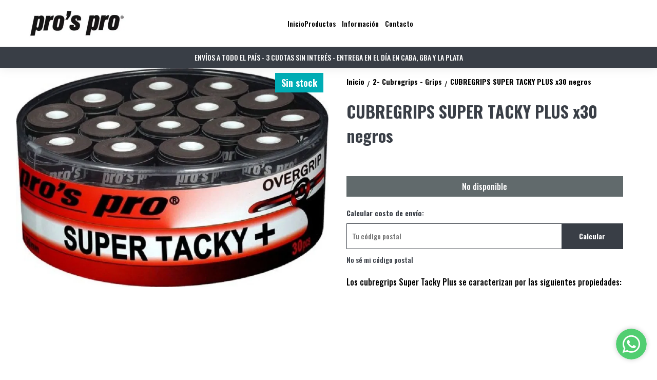

--- FILE ---
content_type: text/html; charset=utf-8
request_url: https://www.prosproarg.com/producto/p46703/cubregrips-super-tacky-plus-x30-negros
body_size: 26195
content:
<!DOCTYPE html><html lang="es" style="--color_primary:rgba(57,62,70,1);--color_contrast_primary:rgba(255,255,255,1);--color_secondary:rgba(0,173,181,1);--color_contrast_secondary:rgba(255,255,255,1);--color_text_primary:rgba(0,0,0,1);--color_background:#ffffff;--color_header_bg:var(--color_background);--color_header_text:var(--color_text_primary);--color_header_message_bg:var(--color_primary);--color_header_message_text:var(--color_contrast_primary);--color_footer_bg:var(--color_primary);--color_footer_text:var(--color_contrast_primary);--color_header_second_message_bg:var(--color_primary);--color_header_second_message_text:var(--color_contrast_primary);--product-aspect_ratio:auto;--product-show_sku:0;--product-show_buy_now:1;--product-type_button_buy_now:2;--product-show_installments:1;--product-show_methods_payments:0;--product-text_align:center;--product-show_border:1;--product-object_fit:cover;--product-type_product_subtext_id:4;--product-subtext_custom:3 CUOTAS SIN INTERÉS;--product-type_product_text_price_id:3;--font_primary:'Oswald', sans-serif;--font_secondary:'Oswald', sans-serif;"><head>
    <meta charset="utf-8">
    <title>CUBREGRIPS SUPER TACKY PLUS x30 negros | Pro's Pro Argentina</title>
    <base href="/">
    <meta name="description" content="Los cubregrips Super Tacky Plus se caracterizan por las siguientes propiedades:











Excelente agarreMejor absorción del sudorCon película extraíbleGrosor 0,5 mmColor: NegrosCantidad: 30 cubregrips.">
    <meta name="viewport" content="width=device-width, initial-scale=1">
    <meta name="msapplication-TileColor" content="rgba(57,62,70,1)">
    <meta name="theme-color" content="rgba(57,62,70,1)">

    <link rel="preconnect" href="https://fonts.googleapis.com">
    <link rel="preconnect" href="https://fonts.gstatic.com" crossorigin="">
    <link rel="preconnect" href="https://cdn.v2.tiendanegocio.com">
  <style>*{font-display:block;box-sizing:border-box;outline:0;-webkit-tap-highlight-color:transparent}html,body{font-family:var(--font_primary);font-size:14px;-webkit-font-smoothing:antialiased;margin:0;padding:0;color:var(--color_text_primary)}body{background:var(--color_background);position:relative;min-height:100%;height:100%;overflow-x:hidden}@media screen and (max-width: 992px){html,body{font-family:var(--font_primary);font-size:14px;-webkit-font-smoothing:antialiased;margin:0;padding:0}}:root{--border-radius:0px}</style><link rel="stylesheet" href="https://cdn.v2.tiendanegocio.com/template_48_v2/styles.8fe1b64b94bf0ccb.css" media="print" onload="this.media='all'"><noscript><link rel="stylesheet" href="https://cdn.v2.tiendanegocio.com/template_48_v2/styles.8fe1b64b94bf0ccb.css"></noscript><style>@charset "UTF-8";:root{--animate-duration:1s;--animate-delay:1s;--animate-repeat:1}</style><link rel="stylesheet" href="https://cdn.v2.tiendanegocio.com/template_48_v2/animate.css.2aaa93a3b204b0cd.css" media="print" onload="this.media='all'"><noscript><link rel="stylesheet" href="https://cdn.v2.tiendanegocio.com/template_48_v2/animate.css.2aaa93a3b204b0cd.css"></noscript><style>:root{--swiper-theme-color:#007aff}:root{--swiper-navigation-size:44px}</style><link rel="stylesheet" href="https://cdn.v2.tiendanegocio.com/template_48_v2/swiper.36dcb5a9e2eab4a4.css" media="print" onload="this.media='all'"><noscript><link rel="stylesheet" href="https://cdn.v2.tiendanegocio.com/template_48_v2/swiper.36dcb5a9e2eab4a4.css"></noscript><style ng-transition="1">main[_ngcontent-sc71]{margin-top:0;width:100%}main.of-hidden[_ngcontent-sc71]{overflow:hidden}@media screen and (orientation: portrait){main[_ngcontent-sc71]{overflow:hidden}}</style><meta property="og:description" content="Los cubregrips Super Tacky Plus se caracterizan por las siguientes propiedades:











Excelente agarreMejor absorción del sudorCon película extraíbleGrosor 0,5 mmColor: NegrosCantidad: 30 cubregrips."><meta name="twitter:description" content="Los cubregrips Super Tacky Plus se caracterizan por las siguientes propiedades:











Excelente agarreMejor absorción del sudorCon película extraíbleGrosor 0,5 mmColor: NegrosCantidad: 30 cubregrips."><meta property="og:image" content="https://cdn.v2.tiendanegocio.com/gallery/17392/img_17392_1812bf720f0.jpeg"><meta name="twitter:image" content="https://cdn.v2.tiendanegocio.com/gallery/17392/img_17392_1812bf720f0.jpeg"><link rel="canonical" href="https://www.prosproarg.com/producto/p46703/cubregrips-super-tacky-plus-x30-negros"><meta property="og:title" content="CUBREGRIPS SUPER TACKY PLUS x30 negros | Pro's Pro Argentina"><meta property="og:url" content="www.prosproarg.com/producto/p46703/cubregrips-super-tacky-plus-x30-negros"><meta property="og:site_name" content="Pro's Pro Argentina"><meta name="twitter:card" content="summary_large_image"><meta name="twitter:title" content="CUBREGRIPS SUPER TACKY PLUS x30 negros | Pro's Pro Argentina"><style type="text/css" id="css_external">

</style><link href="https://cdn.v2.tiendanegocio.com/favicon/17392/img_17392_17f1497184a.png?width=512&amp;height=512&amp;aspect_ratio=1:1&amp;crop=auto" rel="apple-touch-icon" type="image/x-icon"><link href="https://cdn.v2.tiendanegocio.com/favicon/17392/img_17392_17f1497184a.png?width=512&amp;height=512&amp;aspect_ratio=1:1&amp;crop=auto" rel="shortcut icon" type="image/x-icon"><link href="https://fonts.googleapis.com/css2?family=Oswald:wght@300;500;700&amp;display=swap" rel="stylesheet"><link href="https://fonts.googleapis.com/css2?family=Oswald:wght@300;500;700&amp;display=swap" rel="stylesheet"><!-- Scripts colocados por el usuario de manera externa -->
          <meta name="google-site-verification" content="ljfGiwCz4CyAW8oQhXBVtT2KNtLKX5ftVBt7uoWoHfc">
        <!-- Fin scripts colocados por el usuario de manera externa --><style ng-transition="1">.header[_ngcontent-sc59]{position:relative}.header.header_fixed[_ngcontent-sc59]{position:sticky;top:0;z-index:1000}.header.header_fixed[_ngcontent-sc59]   .header_container.complete[_ngcontent-sc59]{box-shadow:0 0 20px #0000001a;background:var(--color_header_bg);color:var(--color_header_text);fill:var(--color_header_text)}.header_container[_ngcontent-sc59]{background:var(--color_header_bg);color:var(--color_header_text);fill:var(--color_header_text);top:0;left:0;right:0;width:100%;height:auto;z-index:999;position:relative;transition:top .5s ease,background .5s ease;display:flex;flex-direction:column}.header_container[_ngcontent-sc59]   app-message[_ngcontent-sc59]:nth-child(1){order:5}.header_container[_ngcontent-sc59]   app-message[_ngcontent-sc59]:nth-child(1).top{order:1}.header_container[_ngcontent-sc59]   app-message[_ngcontent-sc59]:nth-child(2){order:6}.header_container[_ngcontent-sc59]   app-message[_ngcontent-sc59]:nth-child(2).top{order:2}.header_container[_ngcontent-sc59]   app-message.complete[_ngcontent-sc59]{max-width:none;width:100%}.header_container[_ngcontent-sc59]   .content[_ngcontent-sc59]{order:3}.header_container[_ngcontent-sc59]   .content-second-line[_ngcontent-sc59]{order:4}.header_container.header_absolute[_ngcontent-sc59]{position:absolute!important}.header_container.header_fixed[_ngcontent-sc59]{position:fixed!important}.header_container.header_transparent[_ngcontent-sc59]{background:rgba(0,0,0,.05)}.header_container[_ngcontent-sc59]   app-button-menu[_ngcontent-sc59]{display:none}.header_container[_ngcontent-sc59]   app-navbar[_ngcontent-sc59]{height:100%}.header-z-top[_ngcontent-sc59]   .header.header_fixed[_ngcontent-sc59], .header-z-top[_ngcontent-sc59]   .header_container[_ngcontent-sc59]{z-index:1000}@media screen and (orientation: portrait),screen and (max-width: 1080px){.header_container[_ngcontent-sc59]   .content[_ngcontent-sc59]{width:100%;grid-column-gap:10px;grid-template-columns:auto 1fr auto;border:none}.header_container[_ngcontent-sc59]   .content[_ngcontent-sc59]   app-logo[_ngcontent-sc59]{padding:0;height:auto;width:auto;margin:0 auto 0 0}.header_container[_ngcontent-sc59]   .content[_ngcontent-sc59]   app-navbar[_ngcontent-sc59]{display:none}.header_container[_ngcontent-sc59]   .content[_ngcontent-sc59]   app-button-menu[_ngcontent-sc59]{grid-area:1/1/2/2;display:block}.header_container[_ngcontent-sc59]   .content[_ngcontent-sc59]   .actions[_ngcontent-sc59]{grid-area:1/3/2/4}.hidden-portrait[_ngcontent-sc59]{display:none!important}.hidden-desktop[_ngcontent-sc59]{display:flex!important}.content-second-line[_ngcontent-sc59]{display:none}}@media screen and (max-width: 640px){.header_container[_ngcontent-sc59]   .content[_ngcontent-sc59]{padding:10px 5px;grid-column-gap:5px}.header_container[_ngcontent-sc59]   .content[_ngcontent-sc59]   .actions_element[_ngcontent-sc59]{margin:0 5px}}</style><style ng-transition="1">.content[_ngcontent-sc59]{display:grid;grid-template-columns:auto 2.5fr auto;grid-template-rows:1fr;grid-column-gap:20px;grid-row-gap:0px;align-items:center;justify-content:space-between;padding:15px 20px}.content[_ngcontent-sc59]   .actions[_ngcontent-sc59]{font-size:1em;display:flex;align-items:center;justify-content:flex-end;height:100%}.content[_ngcontent-sc59]   .actions_element[_ngcontent-sc59]{height:100%;justify-content:space-around;align-items:center;display:flex;margin:0 7.5px;position:relative}@media screen and (max-width: 1080px){.content[_ngcontent-sc59]   .actions_element[_ngcontent-sc59]{position:initial}}</style><style ng-transition="1">.message[_ngcontent-sc19]{font-family:var(--font_primary)!important;text-align:center;background:var(--color_header_message_bg);color:var(--color_header_message_text);padding:10px;overflow:hidden;word-break:break-word}.message.secondary[_ngcontent-sc19]{background:var(--color_header_second_message_bg);color:var(--color_header_second_message_text)}.message-text[_ngcontent-sc19]{color:inherit;display:inline-block;flex-direction:row;gap:12px}.message-text.animated[_ngcontent-sc19]{display:inline-block;white-space:nowrap;animation:var(--animation-duration, 20s) linear infinite _ngcontent-sc19_marquee}.message-text.animated[_ngcontent-sc19]   span[_ngcontent-sc19]{margin-left:5px}@keyframes _ngcontent-sc19_marquee{0%{transform:translate(0)}to{transform:translate(-100%)}}.message[_ngcontent-sc19]   .default[_ngcontent-sc19]{cursor:default;pointer-events:none}.hidden-text[_ngcontent-sc19]{overflow:hidden;max-width:100%;visibility:hidden;position:absolute;white-space:nowrap;margin:0;padding:0;font-size:inherit;font-family:inherit}</style><style ng-transition="1">.logo[_ngcontent-sc57]{width:100%;cursor:pointer;font-size:32px;margin:0;color:inherit;display:flex;align-items:center;justify-content:flex-start;max-height:90px}.logo_image[_ngcontent-sc57]{width:100%;height:auto;max-height:inherit;object-fit:contain;object-position:left}.logo_title[_ngcontent-sc57]{font-family:var(--font_primary)!important;width:100%;height:auto;font-size:18px;color:inherit;margin:auto}@media screen and (orientation: portrait){.logo[_ngcontent-sc57]{max-height:60px!important}.logo_image[_ngcontent-sc57]{max-width:160px!important;object-position:left!important}.logo_title[_ngcontent-sc57]{display:none}}</style><style ng-transition="1">.navbar[_ngcontent-sc21]{width:100%;height:100%}app-element[_ngcontent-sc21]{font-size:16px}.categories[_ngcontent-sc21]{height:100%;width:100%;z-index:100;cursor:default!important;justify-content:center;display:flex;margin:0;list-style-type:none;padding:0;gap:20px}.categories[_ngcontent-sc21]   .categories_text[_ngcontent-sc21]{display:flex;align-items:center;justify-content:space-around;height:100%;text-align:center}.categories[_ngcontent-sc21]   .categories_text[_ngcontent-sc21]   a[_ngcontent-sc21]{font-size:18px;font-weight:500;color:var(--color_header_bg);text-align:inherit}.categories[_ngcontent-sc21]   .categories_text[_ngcontent-sc21]   i[_ngcontent-sc21]:first-of-type{font-size:30px}.categories[_ngcontent-sc21]   .categories_text[_ngcontent-sc21]:hover   .categories_container[_ngcontent-sc21]{opacity:1;visibility:visible;box-shadow:0 10px 15px #0000000d}.categories[_ngcontent-sc21]   .categories_text[_ngcontent-sc21]   .categories_container[_ngcontent-sc21]{opacity:0;visibility:hidden;transition:.2s;position:absolute;padding:15px 10px 20px;left:0;top:100%;width:100%;transform-origin:left top 0;-webkit-transform-origin:left top 0;background:var(--color_header_text);color:var(--color_header_bg)}.categories[_ngcontent-sc21]   .categories_text[_ngcontent-sc21]   .categories_container[_ngcontent-sc21]:before{content:"";width:100%;height:15px;background:transparent;position:absolute;top:-15px;left:0;z-index:99}.categories[_ngcontent-sc21]   .categories_text[_ngcontent-sc21]   .categories_submenu[_ngcontent-sc21]{column-count:4;width:100%;display:block}.categories[_ngcontent-sc21]   .categories_text[_ngcontent-sc21]   .categories_submenu_list[_ngcontent-sc21], .categories[_ngcontent-sc21]   .categories_text[_ngcontent-sc21]   .categories_submenu_list_inner[_ngcontent-sc21]{list-style:none;padding:0;break-inside:avoid;margin-bottom:15px}.categories[_ngcontent-sc21]   .categories_text[_ngcontent-sc21]   .categories_submenu_list[_ngcontent-sc21]   .categories_text_title[_ngcontent-sc21]   a[_ngcontent-sc21], .categories[_ngcontent-sc21]   .categories_text[_ngcontent-sc21]   .categories_submenu_list_inner[_ngcontent-sc21]   .categories_text_title[_ngcontent-sc21]   a[_ngcontent-sc21]{padding:6px!important;font-size:16px;display:block;line-height:1;font-weight:700;letter-spacing:.3px;position:relative;z-index:1}.categories[_ngcontent-sc21]   .categories_text[_ngcontent-sc21]   .categories_submenu_list[_ngcontent-sc21]   .categories_text_subtitle[_ngcontent-sc21]   a[_ngcontent-sc21], .categories[_ngcontent-sc21]   .categories_text[_ngcontent-sc21]   .categories_submenu_list_inner[_ngcontent-sc21]   .categories_text_subtitle[_ngcontent-sc21]   a[_ngcontent-sc21]{padding:6px 8px!important;font-size:14px;display:block;line-height:1;font-weight:400;letter-spacing:.3px;position:relative;z-index:1}.categories[_ngcontent-sc21]   .categories_text[_ngcontent-sc21]   .categories_submenu_list[_ngcontent-sc21]   .categories_text_subtitle.small[_ngcontent-sc21]   a[_ngcontent-sc21], .categories[_ngcontent-sc21]   .categories_text[_ngcontent-sc21]   .categories_submenu_list_inner[_ngcontent-sc21]   .categories_text_subtitle.small[_ngcontent-sc21]   a[_ngcontent-sc21]{font-size:14px;font-weight:700}a[_ngcontent-sc21]:not([href]){cursor:default!important}</style><style ng-transition="1">.categories[_ngcontent-sc21]{gap:10px 40px;flex-wrap:wrap}.categories[_ngcontent-sc21]   .categories_text[_ngcontent-sc21]{height:auto}</style><style ng-transition="1">.icon[_ngcontent-sc54]{cursor:pointer;display:flex;justify-items:center;font-size:29px}.icon[_ngcontent-sc54]   app-icon[_ngcontent-sc54]{font-size:29px;width:29px;height:29px}.searchbar[_ngcontent-sc54]{max-width:auto;display:flex;background:transparent;padding-right:0!important;margin:auto}.searchbar__select[_ngcontent-sc54]{min-width:200px}.searchbar__input[_ngcontent-sc54]{position:relative;width:100%;min-width:200px}.searchbar__input[_ngcontent-sc54]   input[_ngcontent-sc54]{width:100%;color:inherit}.searchbar__input[_ngcontent-sc54]   input[_ngcontent-sc54]::placeholder{color:inherit}.searchbar__input[_ngcontent-sc54]   input[_ngcontent-sc54]::-webkit-search-cancel-button{position:relative;-webkit-appearance:none;opacity:0}.searchbar__input[_ngcontent-sc54]   button[_ngcontent-sc54]{position:absolute;top:0;bottom:0;right:0;background:none;border:none;background:transparent;color:inherit;padding:0 12px;width:15%}.searchbar__input[_ngcontent-sc54]   .payment[_ngcontent-sc54]{position:absolute;bottom:-29px;left:0;color:#fff;font-size:.9em;padding-left:20px;width:100%;display:flex;-moz-align-items:center;-ms-align-items:center;align-items:center}.searchbar__input[_ngcontent-sc54]   .payment[_ngcontent-sc54]   span[_ngcontent-sc54]{text-shadow:0 2px 10px black;font-weight:700}.searchbar__input[_ngcontent-sc54]   .payment[_ngcontent-sc54]   img[_ngcontent-sc54]{width:75px;margin-left:10px}.searchbar__background[_ngcontent-sc54]{display:none}.searchbar[_ngcontent-sc54]   .searchbar__select[_ngcontent-sc54]   .select[_ngcontent-sc54]:after, .searchbar[_ngcontent-sc54]   .searchbar__input[_ngcontent-sc54]   button[_ngcontent-sc54]:before{content:"";position:absolute;top:0;bottom:0;margin:auto 0;display:block;width:1.1px;height:80%;background:inherit}.searchbar[_ngcontent-sc54]   .searchbar__input[_ngcontent-sc54]   button[_ngcontent-sc54]:before{left:-1px}.searchbar[_ngcontent-sc54]   .searchbar__select[_ngcontent-sc54]   .select[_ngcontent-sc54]:after{right:1px}.searchbar[_ngcontent-sc54]   .searchbar__input[_ngcontent-sc54]   button[_ngcontent-sc54]{width:auto}.searchbar__results[_ngcontent-sc54]{width:100%;max-height:300px;overflow-y:auto;position:absolute;top:100%;left:0;box-shadow:0 5px 20px #00000013;margin:0;padding:0;list-style:none;z-index:10}.searchbar__results[_ngcontent-sc54]   li[_ngcontent-sc54]{background:white;padding:10px 16px;transition:.3s;cursor:pointer}.searchbar__results[_ngcontent-sc54]   li[_ngcontent-sc54]:hover{background:#ECECEC}.searchbar.color_primary[_ngcontent-sc54]{border:2px solid var(--color_contrast_primary)}.searchbar.color_secondary[_ngcontent-sc54]{border:2px solid var(--color_contrast_secondary)}.searchbar.color_text[_ngcontent-sc54]{border:2px solid var(--color_text_primary)}.mobile[_ngcontent-sc54]{display:none}@media screen and (max-width: 1080px){.volar-form[_ngcontent-sc54]{width:100%}.volar-form[_ngcontent-sc54]   .searchbar[_ngcontent-sc54]{padding-right:5vw;color:inherit;position:absolute;width:100%;max-width:100%;top:100%;left:0%;transition:.2s;opacity:0;visibility:hidden;z-index:99;display:none}.volar-form[_ngcontent-sc54]   .searchbar.active[_ngcontent-sc54]{opacity:1;visibility:visible;display:flex}.volar-form[_ngcontent-sc54]   .searchbar__background[_ngcontent-sc54]{background:var(--color_header_bg);color:var(--color_header_text);display:flex;position:absolute;width:100%;height:130%;bottom:-30%;left:0%;z-index:-1}.volar-form[_ngcontent-sc54]   .searchbar__select[_ngcontent-sc54]{display:none!important}.volar-form[_ngcontent-sc54]   .searchbar__input[_ngcontent-sc54]{width:95%;margin:auto}.volar-form[_ngcontent-sc54]   .searchbar__input[_ngcontent-sc54]   input[_ngcontent-sc54], .volar-form[_ngcontent-sc54]   .searchbar__input[_ngcontent-sc54]   button[_ngcontent-sc54]{color:var(--color_header_text)}.volar-form[_ngcontent-sc54]   .searchbar[_ngcontent-sc54]   .searchbar__select[_ngcontent-sc54]   .select[_ngcontent-sc54]:after, .volar-form[_ngcontent-sc54]   .searchbar[_ngcontent-sc54]   .searchbar__input[_ngcontent-sc54]   button[_ngcontent-sc54]:before{background:inherit}.volar-form[_ngcontent-sc54]   .searchbar.color_primary[_ngcontent-sc54]   .searchbar__background[_ngcontent-sc54]{background:var(--color_primary)}.volar-form[_ngcontent-sc54]   .searchbar.color_primary[_ngcontent-sc54]   .searchbar__input[_ngcontent-sc54]{border-color:var(--color_contrast_primary)}.volar-form[_ngcontent-sc54]   .searchbar.color_primary[_ngcontent-sc54]   .searchbar__input[_ngcontent-sc54]   input[_ngcontent-sc54], .volar-form[_ngcontent-sc54]   .searchbar.color_primary[_ngcontent-sc54]   .searchbar__input[_ngcontent-sc54]   button[_ngcontent-sc54]{color:var(--color_contrast_primary)}.volar-form[_ngcontent-sc54]   .searchbar.color_secondary[_ngcontent-sc54]   .searchbar__background[_ngcontent-sc54]{background:var(--color_secondary)}.volar-form[_ngcontent-sc54]   .searchbar.color_secondary[_ngcontent-sc54]   .searchbar__input[_ngcontent-sc54]{border-color:var(--color_contrast_secondary)}.volar-form[_ngcontent-sc54]   .searchbar.color_secondary[_ngcontent-sc54]   .searchbar__input[_ngcontent-sc54]   input[_ngcontent-sc54], .volar-form[_ngcontent-sc54]   .searchbar.color_secondary[_ngcontent-sc54]   .searchbar__input[_ngcontent-sc54]   button[_ngcontent-sc54]{color:var(--color_contrast_secondary)}.volar-form[_ngcontent-sc54]   .searchbar.color_text[_ngcontent-sc54]   .searchbar__background[_ngcontent-sc54]{background:var(--color_text_secondary)}.volar-form[_ngcontent-sc54]   .searchbar.color_text[_ngcontent-sc54]   .searchbar__input[_ngcontent-sc54]{border-color:var(--color_text_primary)}.volar-form[_ngcontent-sc54]   .searchbar.color_text[_ngcontent-sc54]   .searchbar__input[_ngcontent-sc54]   input[_ngcontent-sc54], .volar-form[_ngcontent-sc54]   .searchbar.color_text[_ngcontent-sc54]   .searchbar__input[_ngcontent-sc54]   button[_ngcontent-sc54]{color:var(--color_text_primary)}.mobile[_ngcontent-sc54]{display:flex;margin-left:auto;width:29px;font-size:29px}}</style><style ng-transition="1">.icon[_ngcontent-sc54]{width:30px;cursor:pointer;display:flex;justify-items:center;font-size:30px}.icon[_ngcontent-sc54]   app-icon[_ngcontent-sc54]{font-size:30px;width:30px;height:30px}.volar-form[_ngcontent-sc54]{color:inherit;overflow:hidden}.searchbar[_ngcontent-sc54]{background:var(--color_header_bg);border-radius:0;position:absolute;top:105%;right:5%;transition:.2s;opacity:0;visibility:hidden}.searchbar.active[_ngcontent-sc54]{opacity:1;visibility:visible}.searchbar__input[_ngcontent-sc54]{border:1.5px solid var(--color_header_text)}.searchbar__input[_ngcontent-sc54]   input[_ngcontent-sc54]{max-width:250px;color:var(--color_header_text)}.searchbar__input[_ngcontent-sc54]   input[_ngcontent-sc54]::placeholder{color:var(--color_header_text)}.searchbar__input[_ngcontent-sc54]   button[_ngcontent-sc54]{color:var(--color_header_text)}.searchbar[_ngcontent-sc54]   .searchbar__select[_ngcontent-sc54]   .select[_ngcontent-sc54]:after, .searchbar[_ngcontent-sc54]   .searchbar__input[_ngcontent-sc54]   button[_ngcontent-sc54]:before{background:var(--color_header_text)}.searchbar__results[_ngcontent-sc54]{box-shadow:0 0}@media screen and (max-width: 1080px){.volar-form[_ngcontent-sc54]   .searchbar[_ngcontent-sc54]{border:1.5px solid inherit}.volar-form[_ngcontent-sc54]   .searchbar__input[_ngcontent-sc54]   input[_ngcontent-sc54]{padding:10px}.volar-form[_ngcontent-sc54]   .searchbar[_ngcontent-sc54]   .searchbar__select[_ngcontent-sc54]   .select[_ngcontent-sc54]:after, .volar-form[_ngcontent-sc54]   .searchbar[_ngcontent-sc54]   .searchbar__input[_ngcontent-sc54]   button[_ngcontent-sc54]:before{background:var(--color_header_text)}}</style><style ng-transition="1">.element[_ngcontent-sc55]{height:100%;justify-content:space-around;align-items:center;position:relative;display:flex;cursor:pointer;transition:.5s;color:inherit;fill:inherit;background:transparent;font-weight:500}.element[_ngcontent-sc55]   .icon[_ngcontent-sc55]{font-size:30px;width:30px;height:30px}.element__content[_ngcontent-sc55]{position:absolute;right:0;background:#e5e5e5;z-index:1;width:220px;display:flex;flex-direction:column;box-shadow:-4px 9px 15px #0003}.element__content[_ngcontent-sc55]   a[_ngcontent-sc55]{height:54px;width:100%;font-size:1em;display:flex;align-items:center;padding:0 10px;margin:1px 0;background:white}.element__content[_ngcontent-sc55]   a[_ngcontent-sc55]   span[_ngcontent-sc55]{font-family:var(--color_primary);width:100%;padding-left:10px}.element__content[_ngcontent-sc55]   a[_ngcontent-sc55]   app-icon[_ngcontent-sc55]{font-size:18px}.element__content[_ngcontent-sc55]   a[_ngcontent-sc55]:hover{color:var(--color_primary);background:#F6F6F6}.element__content[_ngcontent-sc55]   a[_ngcontent-sc55]:hover   svg[_ngcontent-sc55]{fill:var(--color_primary)}.element__content[_ngcontent-sc55]   a[_ngcontent-sc55]:last-child{background:var(--color_primary);justify-content:center;border:none!important;margin:10px;width:calc(100% - 20px)}.element__content[_ngcontent-sc55]   a[_ngcontent-sc55]:last-child   span[_ngcontent-sc55]{width:auto;padding:0}.element__content[_ngcontent-sc55]   a[_ngcontent-sc55]:last-child:hover{color:#fff;opacity:.6}.element.mobile[_ngcontent-sc55]{display:none}.backdrop[_ngcontent-sc55]{position:fixed;height:100%;width:100vw;left:0;top:0;z-index:-1;cursor:pointer}@media screen and (orientation: portrait){.element[_ngcontent-sc55]{width:100%}.element[_ngcontent-sc55]   span[_ngcontent-sc55]{display:none}.element[_ngcontent-sc55]   svg[_ngcontent-sc55]{fill:inherit}.element.mobile[_ngcontent-sc55]{display:flex}.element.desktop[_ngcontent-sc55]{display:none}}</style><style ng-transition="1">.shopping[_ngcontent-sc17]{color:inherit;font-size:1em;display:flex;height:100%;font-weight:500}.shopping__text[_ngcontent-sc17]{display:flex;justify-content:space-evenly;align-items:center;width:auto;position:relative;cursor:pointer}.shopping__text[_ngcontent-sc17]   a[_ngcontent-sc17]{color:inherit}.shopping__text[_ngcontent-sc17]   .img[_ngcontent-sc17]{cursor:pointer;position:relative;display:flex;width:30px}.shopping__text[_ngcontent-sc17]   .img[_ngcontent-sc17]   .icon[_ngcontent-sc17]{fill:inherit;color:inherit;width:inherit;height:inherit;font-size:30px;width:30px;height:30px}.shopping__text[_ngcontent-sc17]   .img[_ngcontent-sc17]   .badge[_ngcontent-sc17]{position:absolute;top:-5px;right:-5px;background:var(--color_secondary);color:var(--color_contrast_secondary);width:16px;height:16px;border-radius:50%;display:flex;-moz-align-items:center;-ms-align-items:center;align-items:center;-moz-justify-content:center;-ms-justify-content:center;justify-content:center;-ms-flex-pack:center;font-size:8px}.shopping[_ngcontent-sc17]   hr[_ngcontent-sc17]{color:var(--color_text_primary);border-bottom-color:var(--color_text_primary)}.shopping__content[_ngcontent-sc17]{color:var(--color_text_primary);display:flex;flex-direction:column;position:fixed;background-color:var(--color_background);width:480px;box-shadow:0 8px 16px #0003;z-index:1000000;height:100%;top:0;right:-100vw;transition:.5s;overflow:auto}.shopping__content__header[_ngcontent-sc17]{height:7%;display:flex;justify-content:space-between;align-items:center;padding:18px 22px;color:var(--color_primary);font-size:24px!important;border-bottom:solid rgba(0,0,0,.05) 2px}.shopping__content__header[_ngcontent-sc17]   app-icon[_ngcontent-sc17]{cursor:pointer}.shopping__content__content[_ngcontent-sc17]{padding-top:3%;flex:1 1 auto}.shopping__content__product[_ngcontent-sc17], .shopping__content__shipment[_ngcontent-sc17]{padding:16px 0 0;margin:auto;width:calc(100% - 32px)}.shopping__content__shipment[_ngcontent-sc17]{padding:0}.shopping__content[_ngcontent-sc17]   .product[_ngcontent-sc17]:first-of-type{margin-top:0}.shopping__content[_ngcontent-sc17]   .product[_ngcontent-sc17]{transition:1s;display:flex;width:100%;-moz-justify-content:flex-start;-ms-justify-content:flex-start;justify-content:flex-start;-ms-flex-pack:flex-start;-moz-align-items:center;-ms-align-items:center;align-items:center;margin-top:20px;position:relative}.shopping__content[_ngcontent-sc17]   .product[_ngcontent-sc17]   img[_ngcontent-sc17]{width:100px;object-fit:cover;object-position:top;cursor:pointer;margin-right:10px;height:100px}.shopping__content[_ngcontent-sc17]   .product_info[_ngcontent-sc17]{height:100px;max-height:100px;width:100%;display:flex;justify-content:space-between;flex-direction:column}.shopping__content[_ngcontent-sc17]   .product_info_secondline[_ngcontent-sc17]{align-items:flex-end}.shopping__content[_ngcontent-sc17]   .product_info_firstline[_ngcontent-sc17], .shopping__content[_ngcontent-sc17]   .product_info_secondline[_ngcontent-sc17]{display:flex;justify-content:space-between}.shopping__content[_ngcontent-sc17]   .product_info_firstline[_ngcontent-sc17]   .title[_ngcontent-sc17], .shopping__content[_ngcontent-sc17]   .product_info_secondline[_ngcontent-sc17]   .title[_ngcontent-sc17]{width:85%;-webkit-line-clamp:2;overflow:hidden;display:-webkit-box}.shopping__content[_ngcontent-sc17]   .product_info_firstline[_ngcontent-sc17]   .title[_ngcontent-sc17]   a[_ngcontent-sc17], .shopping__content[_ngcontent-sc17]   .product_info_secondline[_ngcontent-sc17]   .title[_ngcontent-sc17]   a[_ngcontent-sc17]{color:var(--color_text_primary);-webkit-line-clamp:2;overflow:hidden;display:-webkit-box;font-size:16px}.shopping__content[_ngcontent-sc17]   .product_info_firstline[_ngcontent-sc17]   .delete[_ngcontent-sc17], .shopping__content[_ngcontent-sc17]   .product_info_secondline[_ngcontent-sc17]   .delete[_ngcontent-sc17]{width:10%;height:20px;text-align:center;cursor:pointer;color:var(--color_text_primary)}.shopping__content[_ngcontent-sc17]   .product_info_firstline[_ngcontent-sc17]   .delete[_ngcontent-sc17]   svg[_ngcontent-sc17], .shopping__content[_ngcontent-sc17]   .product_info_secondline[_ngcontent-sc17]   .delete[_ngcontent-sc17]   svg[_ngcontent-sc17]{fill:var(--color_text_primary);height:100%}.shopping__content[_ngcontent-sc17]   .product_info_firstline[_ngcontent-sc17]   .prices[_ngcontent-sc17], .shopping__content[_ngcontent-sc17]   .product_info_secondline[_ngcontent-sc17]   .prices[_ngcontent-sc17]{text-align:right}.shopping__content[_ngcontent-sc17]   .product_info_firstline[_ngcontent-sc17]   .prices[_ngcontent-sc17]   .price[_ngcontent-sc17], .shopping__content[_ngcontent-sc17]   .product_info_secondline[_ngcontent-sc17]   .prices[_ngcontent-sc17]   .price[_ngcontent-sc17]{color:var(--color_text_primary);font-size:16px}.shopping__content[_ngcontent-sc17]   .product_info_firstline[_ngcontent-sc17]   .prices[_ngcontent-sc17]   .cross[_ngcontent-sc17], .shopping__content[_ngcontent-sc17]   .product_info_secondline[_ngcontent-sc17]   .prices[_ngcontent-sc17]   .cross[_ngcontent-sc17]{text-decoration:line-through;color:#616a6c;font-size:14px;margin-left:5px}.shopping__content[_ngcontent-sc17]   .subtotal[_ngcontent-sc17]{display:flex;-moz-justify-content:space-between;-ms-justify-content:space-between;justify-content:space-between;-ms-flex-pack:space-between;-moz-align-items:center;-ms-align-items:center;align-items:center;-moz-flex-direction:row;flex-direction:row;margin:20px 0;font-size:16px}.shopping__content[_ngcontent-sc17]   .total[_ngcontent-sc17]{display:flex;-moz-justify-content:flex-end;-ms-justify-content:flex-end;justify-content:flex-end;-ms-flex-pack:flex-end;-moz-align-items:flex-end;-ms-align-items:flex-end;align-items:flex-end;-moz-flex-direction:column;flex-direction:column;width:calc(100% - 32px);margin:10px auto 20px;flex:1 1 auto}.shopping__content[_ngcontent-sc17]   .total[_ngcontent-sc17]   div[_ngcontent-sc17]{width:100%;display:flex;-moz-justify-content:space-between;-ms-justify-content:space-between;justify-content:space-between;-ms-flex-pack:space-between;padding-bottom:10px;font-size:22px}.shopping__content[_ngcontent-sc17]   .total[_ngcontent-sc17]   a[_ngcontent-sc17]{display:inline;padding:10px 26px!important;margin:5px 0;font-size:16px!important}.shopping__content[_ngcontent-sc17]   .total[_ngcontent-sc17]   .btn[_ngcontent-sc17]{max-width:none!important;width:100%;text-align:center;flex:none;transition:.5s}.shopping__content[_ngcontent-sc17]   .total[_ngcontent-sc17]   .btn[_ngcontent-sc17]:hover{opacity:.8}.shopping__content[_ngcontent-sc17]   .total[_ngcontent-sc17]   .required_min[_ngcontent-sc17]{font-size:16px;text-align:justify}.shopping__content[_ngcontent-sc17]   .empty[_ngcontent-sc17]{display:flex;-moz-justify-content:center;-ms-justify-content:center;justify-content:center;-ms-flex-pack:center;-moz-align-items:center;-ms-align-items:center;align-items:center;-moz-flex-direction:row;flex-direction:row;width:90%;margin:auto;padding-bottom:16px;text-align:center}.shopping__content[_ngcontent-sc17]   .empty[_ngcontent-sc17]   a[_ngcontent-sc17]{display:inline;width:100%;text-align:center;margin-left:20px;font-size:1em;padding:10px 5px!important}.shopping.primary[_ngcontent-sc17]   .shopping__text[_ngcontent-sc17]   .img[_ngcontent-sc17]   .badge[_ngcontent-sc17]{background:var(--color_secondary);color:var(--color_contrast_secondary)}.shopping.secondary[_ngcontent-sc17]   .shopping__text[_ngcontent-sc17]   .img[_ngcontent-sc17]   .badge[_ngcontent-sc17], .shopping.text[_ngcontent-sc17]   .shopping__text[_ngcontent-sc17]   .img[_ngcontent-sc17]   .badge[_ngcontent-sc17]{background:var(--color_primary);color:var(--color_contrast_primary)}.message_error[_ngcontent-sc17]{align-items:flex-start!important;border-radius:5px;background:#ff5252;padding:15px 45px 15px 15px;color:#fff;position:relative;width:calc(100% - 32px);margin:auto}.message_error[_ngcontent-sc17]   .close[_ngcontent-sc17]{cursor:pointer;position:absolute;top:15px;right:15px;opacity:1;transition:.5s}.message_error[_ngcontent-sc17]   .close[_ngcontent-sc17]:hover{opacity:.8}.backdrop[_ngcontent-sc17]{position:fixed;height:100%;background:rgba(0,0,0,.2);width:100vw;left:0;top:0;z-index:98;cursor:pointer}@media screen and (max-width: 640px){.shopping__text[_ngcontent-sc17]{width:auto}.shopping__text[_ngcontent-sc17]   .badge[_ngcontent-sc17]{position:absolute;top:-8px;right:-4px;left:20px!important}.shopping__content[_ngcontent-sc17]{width:100vw}}@media screen and (orientation: portrait){.shopping__text[_ngcontent-sc17]{width:auto}.shopping__text[_ngcontent-sc17]   a[_ngcontent-sc17]{display:none!important}.shopping__text[_ngcontent-sc17]   .badge[_ngcontent-sc17]{top:-8px;right:-4px;left:20px!important}}</style><style ng-transition="1">.btn[_ngcontent-sc58]{padding:0 4px}.btn[_ngcontent-sc58]   app-icon[_ngcontent-sc58]{font-size:30px;width:30px;height:30px;color:var(--color_header_text)}</style><style ng-transition="1">.icon-text[_ngcontent-sc16]{height:inherit;width:auto;color:inherit;fill:inherit;cursor:inherit;font-size:inherit;max-width:inherit;-webkit-user-select:none;user-select:none;overflow:hidden;display:flex;justify-items:center;align-items:center;text-indent:-99999px}</style><style ng-transition="1">.section--main[_ngcontent-sc103]{padding:40px 0}.section--main[_ngcontent-sc103]   .container[_ngcontent-sc103]{display:flex}.section--main[_ngcontent-sc103]   .product[_ngcontent-sc103]{margin-bottom:50px}.section--main[_ngcontent-sc103]   .description[_ngcontent-sc103]{-moz-flex-direction:column;flex-direction:column;width:100%}.section--main[_ngcontent-sc103]   .description-title[_ngcontent-sc103]{font-size:18px;color:var(--color_primary);font-weight:600;margin-top:0;margin-bottom:10px}.section--main[_ngcontent-sc103]   .content[_ngcontent-sc103]{width:50%;max-width:100%;overflow:hidden}.section--main[_ngcontent-sc103]   .content__body[_ngcontent-sc103]{position:relative;width:100%}.section--main[_ngcontent-sc103]   .content__body[_ngcontent-sc103]   .swiper[_ngcontent-sc103]{height:auto;width:100%}.section--main[_ngcontent-sc103]   .content__body[_ngcontent-sc103]   .swiper[_ngcontent-sc103]   .swiper-slide[_ngcontent-sc103]{display:flex;justify-content:center;align-items:center;width:100%;cursor:zoom-in}.section--main[_ngcontent-sc103]   .content__body[_ngcontent-sc103]   .swiper[_ngcontent-sc103]   .swiper-slide[_ngcontent-sc103]   .img-container[_ngcontent-sc103]{height:100%;width:100%;display:flex;justify-content:center;flex-direction:column}.section--main[_ngcontent-sc103]   .content__body[_ngcontent-sc103]   .swiper[_ngcontent-sc103]   .swiper-slide[_ngcontent-sc103]   .img-container[_ngcontent-sc103]   img[_ngcontent-sc103]{width:100%;height:100%;object-fit:contain}.section--main[_ngcontent-sc103]   .content__body[_ngcontent-sc103]   .swiper[_ngcontent-sc103]   .swiper-slide[_ngcontent-sc103]   .img-container[_ngcontent-sc103]   .youtubeWrapper[_ngcontent-sc103]{width:100%;height:100%;display:flex;align-items:center;justify-content:center}.section--main[_ngcontent-sc103]   .content__body[_ngcontent-sc103]   .swiper[_ngcontent-sc103]   .swiper-slide[_ngcontent-sc103]   .img-container.no-stock[_ngcontent-sc103]{position:relative}.section--main[_ngcontent-sc103]   .content__body[_ngcontent-sc103]   .swiper[_ngcontent-sc103]   .swiper-slide[_ngcontent-sc103]   .img-container.no-stock[_ngcontent-sc103]:before{content:"Sin stock";position:absolute;top:10px;right:10px;background:var(--color_secondary);color:var(--color_contrast_secondary);font-size:18px;font-weight:700;cursor:default;padding:6px 12px}.section--main[_ngcontent-sc103]   .buybox-wrapper[_ngcontent-sc103]{position:relative;z-index:1;width:50%}.section--main[_ngcontent-sc103]   .buybox-wrapper[_ngcontent-sc103]   .buybox[_ngcontent-sc103]{min-height:auto;width:95%;margin:0 auto;border-radius:0;padding:0 20px;display:flex;flex-direction:column;align-items:flex-start;justify-content:flex-start;grid-column-gap:0px;grid-row-gap:0px;position:sticky;top:120px}.section--main[_ngcontent-sc103]   .buybox-wrapper[_ngcontent-sc103]   .buybox__variants[_ngcontent-sc103]{width:100%;display:flex;flex-wrap:wrap;gap:16px;margin-top:24px;margin-bottom:12px}.section--main[_ngcontent-sc103]   .buybox-wrapper[_ngcontent-sc103]   .buybox__variants[_ngcontent-sc103]   app-property[_ngcontent-sc103]{display:block;width:100%}.section--main[_ngcontent-sc103]   .buybox-wrapper[_ngcontent-sc103]   .buybox__quantity[_ngcontent-sc103]{width:100%;display:flex;justify-content:space-between;gap:12px;margin-top:24px;margin-bottom:16px;align-items:flex-start}.section--main[_ngcontent-sc103]   .buybox-wrapper[_ngcontent-sc103]   .buybox__quantity[_ngcontent-sc103]   app-property[_ngcontent-sc103]{width:30%;min-width:120px}.section--main[_ngcontent-sc103]   .buybox-wrapper[_ngcontent-sc103]   .buybox__quantity[_ngcontent-sc103]   app-button-buy[_ngcontent-sc103]{width:70%;flex:1 1 auto}.section--main[_ngcontent-sc103]   .buybox-wrapper[_ngcontent-sc103]   .buybox__shipping[_ngcontent-sc103]{width:100%}.section--main[_ngcontent-sc103]   .buybox-wrapper[_ngcontent-sc103]   .buybox[_ngcontent-sc103]   app-social-icons[_ngcontent-sc103]{margin-bottom:16px}.section--main[_ngcontent-sc103]   .buybox-wrapper[_ngcontent-sc103]   .swiper-button-next[_ngcontent-sc103]{right:-50px}.section--main[_ngcontent-sc103]   .buybox-wrapper[_ngcontent-sc103]   .swiper-button-prev[_ngcontent-sc103]{left:-50px}.section--main[_ngcontent-sc103]   .buybox-wrapper[_ngcontent-sc103]   .swiper-button-next[_ngcontent-sc103], .section--main[_ngcontent-sc103]   .buybox-wrapper[_ngcontent-sc103]   .swiper-button-prev[_ngcontent-sc103]{width:47px;height:47px;transition:.5s}.section--main[_ngcontent-sc103]   .buybox-wrapper[_ngcontent-sc103]   .swiper-button-next[_ngcontent-sc103]:after, .section--main[_ngcontent-sc103]   .buybox-wrapper[_ngcontent-sc103]   .swiper-button-prev[_ngcontent-sc103]:after{transition:inherit;color:var(--color_secondary);font-size:18px}.section--main[_ngcontent-sc103]   .buybox-wrapper[_ngcontent-sc103]   .swiper-button-next[_ngcontent-sc103]:hover, .section--main[_ngcontent-sc103]   .buybox-wrapper[_ngcontent-sc103]   .swiper-button-prev[_ngcontent-sc103]:hover{background:var(--color_secondary);border-radius:100%}.section--main[_ngcontent-sc103]   .buybox-wrapper[_ngcontent-sc103]   .swiper-button-next[_ngcontent-sc103]:hover:after, .section--main[_ngcontent-sc103]   .buybox-wrapper[_ngcontent-sc103]   .swiper-button-prev[_ngcontent-sc103]:hover:after{color:var(--color_contrast_secondary)}.section--main[_ngcontent-sc103]   .recommend-title[_ngcontent-sc103]{padding:0 26px}.section--main[_ngcontent-sc103]   .recommend-title[_ngcontent-sc103]   h3[_ngcontent-sc103]{margin:0;padding:0;width:100%}.sidebar[_ngcontent-sc103]{display:flex;flex-direction:column;position:fixed;top:0;left:-100%;width:100%;max-width:430px;height:100%;background:var(--color_background);color:var(--color_text_primary);z-index:1001;transition:.2s;border-bottom-right-radius:0;border-top-right-radius:0}.sidebar--open[_ngcontent-sc103]{overflow-y:auto;overflow-x:hidden;left:0}.sidebar-header[_ngcontent-sc103]{height:60px;display:flex;align-items:center;justify-content:space-between;margin:0 10px}.sidebar-header[_ngcontent-sc103]   h3[_ngcontent-sc103]{-webkit-line-clamp:2;display:-webkit-box;-webkit-box-orient:vertical;overflow:hidden;text-overflow:ellipsis;overflow-wrap:anywhere;padding-right:20px;line-height:21px;max-height:51px;padding-bottom:6px;height:46px}.sidebar-content[_ngcontent-sc103]{position:relative;flex:1 1 auto;padding-bottom:60px}.sidebar-content__primary[_ngcontent-sc103]{left:-120vw}.sidebar-content__primary.show[_ngcontent-sc103]{left:0}.sidebar-content[_ngcontent-sc103]   nav[_ngcontent-sc103]{width:100%}.sidebar-content[_ngcontent-sc103]   nav[_ngcontent-sc103]   a[_ngcontent-sc103]{display:block;width:100%;padding:20px 15px;font-weight:500;color:var(--color_text_primary);border-left:2px solid var(--color_primary);font-size:16px}.sidebar-content[_ngcontent-sc103]   nav[_ngcontent-sc103]   a.active[_ngcontent-sc103]{background:rgba(0,0,0,.025);border-right:2px solid var(--color_primary);color:var(--color_primary)}.sidebar[_ngcontent-sc103]   .titlleSidebar[_ngcontent-sc103]{display:flex;justify-content:space-between}.menu-translucent[_ngcontent-sc103]{position:fixed;top:0;left:0;z-index:1000;width:100%;height:100%;background:rgba(0,0,0,.5)}@media screen and (max-width: 1280px){.section--main[_ngcontent-sc103]{padding:0 16px}.section--main[_ngcontent-sc103]   .content[_ngcontent-sc103]{width:50%;max-width:100%;overflow:hidden}.section--main[_ngcontent-sc103]   .content__body[_ngcontent-sc103]   .swiper[_ngcontent-sc103]{height:auto}.section--main[_ngcontent-sc103]   .buybox-wrapper[_ngcontent-sc103]   .buybox[_ngcontent-sc103]{min-height:auto}.section--main[_ngcontent-sc103]   .buybox-wrapper[_ngcontent-sc103]   .buybox__quantity[_ngcontent-sc103]{width:100%}}@media screen and (max-width: 992px){.section--main[_ngcontent-sc103]{padding-left:0;padding-right:0}.section--main[_ngcontent-sc103]   .content[_ngcontent-sc103]{width:90%;margin:auto}.section--main[_ngcontent-sc103]   .content__body[_ngcontent-sc103]{margin-top:0}.section--main[_ngcontent-sc103]   .content__body[_ngcontent-sc103]   .btn--favorite[_ngcontent-sc103]{top:12px}.section--main[_ngcontent-sc103]   .content__header[_ngcontent-sc103]{padding:0;height:auto;display:flex;justify-content:space-between;flex-direction:column;align-items:flex-start;margin:2vh 0}.section--main[_ngcontent-sc103]   .content__header[_ngcontent-sc103]   h2[_ngcontent-sc103]{font-weight:600}.section--main[_ngcontent-sc103]   .content[_ngcontent-sc103]   .body[_ngcontent-sc103]{padding:0}.section--main[_ngcontent-sc103]   .buybox[_ngcontent-sc103]{grid-column-gap:20px;grid-row-gap:0px;align-items:center}.section--main[_ngcontent-sc103]   .buybox__actions[_ngcontent-sc103]{display:flex;width:100%}.section--main[_ngcontent-sc103]   .buybox__actions[_ngcontent-sc103]   .btn[_ngcontent-sc103]{width:100%}.section[_ngcontent-sc103]   .recommend[_ngcontent-sc103]{z-index:2}}@media screen and (orientation: portrait) and (max-width: 991px){.section--main[_ngcontent-sc103]{padding-top:0;padding-bottom:12px}.section--main[_ngcontent-sc103]   .container[_ngcontent-sc103]{-moz-flex-direction:column;flex-direction:column;width:100%;max-width:480px}.section--main[_ngcontent-sc103]   .content[_ngcontent-sc103]{padding-top:0vh;width:100%}.section--main[_ngcontent-sc103]   .content__body[_ngcontent-sc103]{margin-top:0}.section--main[_ngcontent-sc103]   .content__body[_ngcontent-sc103]   .swiper[_ngcontent-sc103]{background:#ECECEC;margin:0;padding:0}.section--main[_ngcontent-sc103]   .content__body[_ngcontent-sc103]   .swiper[_ngcontent-sc103]   .swiper-button-next[_ngcontent-sc103]{right:10px}.section--main[_ngcontent-sc103]   .content__body[_ngcontent-sc103]   .swiper[_ngcontent-sc103]   .swiper-button-prev[_ngcontent-sc103]{left:10px}.section--main[_ngcontent-sc103]   .content__body[_ngcontent-sc103]   .swiper[_ngcontent-sc103]   .swiper-slide[_ngcontent-sc103]   img[_ngcontent-sc103]{object-fit:contain}.section--main[_ngcontent-sc103]   .content__body[_ngcontent-sc103]   .body[_ngcontent-sc103]{padding:0 20px}.section--main[_ngcontent-sc103]   .buybox-wrapper[_ngcontent-sc103]{width:92.5%;margin:0 auto;height:auto;min-height:0}.section--main[_ngcontent-sc103]   .buybox-wrapper[_ngcontent-sc103]   .buybox[_ngcontent-sc103]{border-radius:0;padding:0;min-height:0;grid-column-gap:20px;grid-row-gap:0px;width:100%;position:static}}@media screen and (max-width: 850px) and (orientation: landscape){.section--main[_ngcontent-sc103]{padding:32px 0 26px}.section--main[_ngcontent-sc103]   .container[_ngcontent-sc103]{-moz-flex-direction:column;flex-direction:column;width:100%}.section--main[_ngcontent-sc103]   .content[_ngcontent-sc103]{width:100%}.section--main[_ngcontent-sc103]   .content__header[_ngcontent-sc103]{padding:0 16px;height:10vmax}.section--main[_ngcontent-sc103]   .content__header[_ngcontent-sc103]   h1[_ngcontent-sc103]{margin:0}.section--main[_ngcontent-sc103]   .content__header[_ngcontent-sc103]   h2[_ngcontent-sc103]{display:block;margin:10px 0;font-size:1.6em}.section--main[_ngcontent-sc103]   .content__body[_ngcontent-sc103]{margin-top:5vmax}.section--main[_ngcontent-sc103]   .content__body[_ngcontent-sc103]   .swiper[_ngcontent-sc103]{background:#ECECEC;margin:0;padding:0;height:50vmax}.section--main[_ngcontent-sc103]   .content__body[_ngcontent-sc103]   .swiper[_ngcontent-sc103]   .swiper-button-next[_ngcontent-sc103]{right:10px}.section--main[_ngcontent-sc103]   .content__body[_ngcontent-sc103]   .swiper[_ngcontent-sc103]   .swiper-button-prev[_ngcontent-sc103]{left:10px}.section--main[_ngcontent-sc103]   .content__body[_ngcontent-sc103]   .swiper[_ngcontent-sc103]   .swiper-slide[_ngcontent-sc103]   img[_ngcontent-sc103]{object-fit:contain}.section--main[_ngcontent-sc103]   .content__body[_ngcontent-sc103]   .body[_ngcontent-sc103]{padding:0 20px}.section--main[_ngcontent-sc103]   .buybox-wrapper[_ngcontent-sc103]{width:92.5%;margin:0 auto;height:auto;min-height:0;color:var(--color_primary);position:relative;display:flex;flex-direction:column;justify-content:flex-start}.section--main[_ngcontent-sc103]   .buybox-wrapper[_ngcontent-sc103]   .buybox[_ngcontent-sc103]{border-radius:0;padding:0;min-height:0;grid-column-gap:20px;grid-row-gap:0px;width:100%;position:static}}app-youtube-wrapper[_ngcontent-sc103]{display:block;width:100%;height:420px}.swiper-pagination[_ngcontent-sc103]{transform:scale(.75);bottom:5px}</style><style ng-transition="1">h2[_ngcontent-sc100]{font-size:32px;margin:0;width:100%;text-align:center;color:var(--color_text_primary);line-height:1em}.swiper[_ngcontent-sc100]{height:auto;width:100%}.swiper[_ngcontent-sc100]   .swiper-button-next[_ngcontent-sc100], .swiper[_ngcontent-sc100]   .swiper-button-prev[_ngcontent-sc100]{height:20px;transition:.3s}.swiper[_ngcontent-sc100]   .swiper-button-next[_ngcontent-sc100]{right:0}.swiper[_ngcontent-sc100]   .swiper-button-prev[_ngcontent-sc100]{left:0}.swiper[_ngcontent-sc100]   .swiper-slide[_ngcontent-sc100]{justify-content:center;align-items:center;width:100%}.swiper[_ngcontent-sc100]   .swiper-slide[_ngcontent-sc100]   .img-container[_ngcontent-sc100]{height:100%;width:100%;display:flex;justify-content:center}.swiper[_ngcontent-sc100]   .swiper-slide[_ngcontent-sc100]   .img-container[_ngcontent-sc100]   img[_ngcontent-sc100]{width:100%;height:100%;object-fit:contain}.swiper[_ngcontent-sc100]   .swiper-slide[_ngcontent-sc100]   .img-container[_ngcontent-sc100]   .youtubeWrapper[_ngcontent-sc100]{width:100%;height:100%;display:flex;align-items:center;justify-content:center}.swiper[_ngcontent-sc100]   .swiper-slide[_ngcontent-sc100]   .img-container.no-stock[_ngcontent-sc100]{position:relative}.swiper[_ngcontent-sc100]   .swiper-slide[_ngcontent-sc100]   .img-container.no-stock[_ngcontent-sc100]:before{content:"Sin stock";position:absolute;top:10px;right:10px;background:var(--color_secondary);color:var(--color_contrast_secondary);font-size:18px;font-weight:700;cursor:default;padding:6px 12px}.recommend[_ngcontent-sc100]{position:relative}.recommend-title[_ngcontent-sc100]{margin-bottom:35px}.recommend-title[_ngcontent-sc100]   h2[_ngcontent-sc100]{font-size:32px;margin:0;width:100%;text-align:center;color:var(--color_text_primary)}.recommend[_ngcontent-sc100]   .swiper[_ngcontent-sc100]{overflow:unset;margin:-190px auto;position:relative;list-style:none;z-index:1;padding:200px 5px;pointer-events:none}.recommend[_ngcontent-sc100]   .swiper[_ngcontent-sc100]   .swiper-wrapper[_ngcontent-sc100]{pointer-events:auto}.item-gift__image-img[_ngcontent-sc100]{width:100%;height:100%;transition:inherit;aspect-ratio:var(--product-aspect_ratio);min-height:150px;display:block;border-style:none;object-fit:contain}@media screen and (max-width: 767px){.recommend-title[_ngcontent-sc100]   h2[_ngcontent-sc100]{font-size:24px}}@media (min-width: 1024px){.content[_ngcontent-sc100]{overflow:hidden}}</style><style ng-transition="1">.footer[_ngcontent-sc70], .copyright[_ngcontent-sc70]{position:relative;z-index:999}.footer[_ngcontent-sc70]{background:var(--color_footer_bg);color:var(--color_footer_text);padding:28px 26px 0;overflow-x:hidden;font-weight:700}.footer[_ngcontent-sc70]   .container[_ngcontent-sc70]{width:100%;justify-content:space-between;margin-bottom:28px;gap:1rem}.footer[_ngcontent-sc70]   .logo[_ngcontent-sc70]   img[_ngcontent-sc70]{max-width:180px;object-fit:contain;object-position:left;height:60px}.footer[_ngcontent-sc70]   .icon[_ngcontent-sc70]{height:24px;margin-right:5px}.footer[_ngcontent-sc70]   .container[_ngcontent-sc70]{display:flex}.footer[_ngcontent-sc70]   .container[_ngcontent-sc70]   .column[_ngcontent-sc70]{width:20%}.footer[_ngcontent-sc70]   .container[_ngcontent-sc70]   .column-50[_ngcontent-sc70]{width:50%}.not-menues[_ngcontent-sc70]{display:flex;align-items:center;width:100%}.with-menu[_ngcontent-sc70]{display:flex;width:60%}.container-social[_ngcontent-sc70]{display:flex;flex-direction:column}.container-contact[_ngcontent-sc70]{display:flex;height:100%}.copyright[_ngcontent-sc70]{color:var(--color_footer_text);background:var(--color_footer_bg)}.copyright[_ngcontent-sc70]   .copyright-background[_ngcontent-sc70]{background:rgba(255,255,255,.05)}.copyright[_ngcontent-sc70]   .container[_ngcontent-sc70]{display:flex;padding-block:1.5rem;justify-content:space-between;align-items:center}.copyright[_ngcontent-sc70]   .container[_ngcontent-sc70]   a[_ngcontent-sc70]{color:var(--color_footer_text);text-decoration:underline!important}.copyright[_ngcontent-sc70]   p[_ngcontent-sc70]{margin:0;font-size:10px}.copyright[_ngcontent-sc70]   .creator[_ngcontent-sc70]{font-family:var(--font_secondary)!important;display:flex;align-items:center;justify-content:space-between;gap:10px;width:100%;flex-wrap:wrap;text-align:center;padding-right:10px;padding-left:10px}.copyright[_ngcontent-sc70]     svg{height:20px!important}@media screen and (max-width: 991px){.footer[_ngcontent-sc70]{padding:28px 0 32px}.footer[_ngcontent-sc70]   .logo[_ngcontent-sc70]{padding:0 16px}.footer[_ngcontent-sc70]   .logo[_ngcontent-sc70]   img[_ngcontent-sc70]{max-width:180px;object-fit:contain;object-position:left}.footer[_ngcontent-sc70]   .methods[_ngcontent-sc70]{padding-inline:1em}.footer[_ngcontent-sc70]   .container-social[_ngcontent-sc70]{width:100%}.footer[_ngcontent-sc70]   .container[_ngcontent-sc70]{-moz-flex-direction:column;flex-direction:column;margin-bottom:0}.footer[_ngcontent-sc70]   .container[_ngcontent-sc70]   .column[_ngcontent-sc70]{width:100%}.with-menu[_ngcontent-sc70], .not-menues[_ngcontent-sc70]{flex-direction:column;align-items:flex-start;padding-inline:1em;width:100%}}</style><style ng-transition="1">.element[_ngcontent-sc20]{color:var(--color_header_text);font-size:14px;line-height:normal;font-weight:400;text-align:center;display:flex;align-items:center;font-family:var(--font_primary)!important}.element[_ngcontent-sc20]   app-icon[_ngcontent-sc20]{font-size:20px;height:20px;width:20px;margin-bottom:-2px;pointer-events:none}.element.contain_icon[_ngcontent-sc20]{margin-right:-8px}.footer[_ngcontent-sc20]{font-family:var(--font_secondary)!important}a[_ngcontent-sc20]:not([href]){cursor:default!important}</style><style ng-transition="1">.contact[_ngcontent-sc66]{line-height:1.5em;font-size:.9em;display:flex;justify-content:space-between;align-items:center;text-align:left}.contact[_ngcontent-sc66]   .list[_ngcontent-sc66]{width:100%}.contact[_ngcontent-sc66]   .list__header[_ngcontent-sc66]{font-family:var(--font_primary)!important;text-align:left;color:var(--color_footer_text);font-size:18px;font-weight:500;cursor:default!important}.contact[_ngcontent-sc66]   .list__header[_ngcontent-sc66]   p[_ngcontent-sc66]{margin:0 0 14px}.contact[_ngcontent-sc66]   .list--contact[_ngcontent-sc66]{font-family:var(--font_secondary)!important;display:flex;justify-content:flex-start}.contact[_ngcontent-sc66]   .list--contact[_ngcontent-sc66]   .event[_ngcontent-sc66]   a[_ngcontent-sc66]{align-items:center}.icon[_ngcontent-sc66]{height:24px;margin-right:5px}.afip[_ngcontent-sc66]{margin-top:16px;height:56px;max-height:56px}  .afip img{height:100%;width:auto;display:block}ul[_ngcontent-sc66]{padding:0;list-style:none;margin:0}ul[_ngcontent-sc66]   a[_ngcontent-sc66]{display:flex;align-items:flex-start;overflow-wrap:anywhere;max-width:250px;padding:6px 0;font-size:14px;color:var(--color_footer_text);font-weight:400}@media screen and (max-width: 991px){.numbers[_ngcontent-sc66]{padding-right:0}.list[_ngcontent-sc66]{margin-bottom:16px}ul[_ngcontent-sc66]   a[_ngcontent-sc66]{padding:3px 0}}</style><style ng-transition="1">.list[_ngcontent-sc65]{margin-top:1em}.list__header[_ngcontent-sc65]{display:flex;justify-content:flex-start;color:var(--color_footer_text);font-size:16px;font-weight:500;cursor:default!important}.list__header[_ngcontent-sc65]   p[_ngcontent-sc65]{margin:14px 0}.list__content[_ngcontent-sc65]{display:flex;flex-wrap:wrap;max-width:600px;gap:5px}.list[_ngcontent-sc65]   .creator_title[_ngcontent-sc65]{margin-top:0}.container-social[_ngcontent-sc65]{width:100%;margin-bottom:1.75rem}svg[_ngcontent-sc65]{height:35px!important}@media screen and (max-width: 992px){.container-social[_ngcontent-sc65]{justify-content:flex-start;align-items:flex-start}.creator[_ngcontent-sc65], .container-social[_ngcontent-sc65]{margin-bottom:28px}}</style><style ng-transition="1">.logo_entity[_ngcontent-sc68]{border-radius:calc(var(--border-radius) / 3);height:16.25px!important;width:30px}.header[_ngcontent-sc68]{color:var(--color_footer_text);font-size:18px;font-weight:500;cursor:default!important}.header[_ngcontent-sc68]   p[_ngcontent-sc68]{margin:0 0 14px}.content[_ngcontent-sc68]{display:flex;flex-wrap:wrap;align-items:center;max-width:600px;gap:5px}</style><style ng-transition="1">.logo_entity[_ngcontent-sc67]{border-radius:calc(var(--border-radius) / 3);height:16.25px!important;width:30px}.header[_ngcontent-sc67]{color:var(--color_footer_text);font-size:18px;font-weight:500;cursor:default!important}.header[_ngcontent-sc67]   p[_ngcontent-sc67]{margin:0 0 14px}.content[_ngcontent-sc67]{display:flex;flex-wrap:wrap;align-items:center;max-width:600px;gap:5px}</style><style ng-transition="1">.social[_ngcontent-sc64]{display:flex;flex-wrap:wrap;color:inherit;gap:10px}.social[_ngcontent-sc64]   .icon[_ngcontent-sc64]{width:42px;height:42px;color:inherit;margin-right:0}.social[_ngcontent-sc64]   .icon[_ngcontent-sc64]   svg[_ngcontent-sc64]{max-height:42px}.social.md[_ngcontent-sc64]   .icon[_ngcontent-sc64]{width:52px;height:52px}.social.md[_ngcontent-sc64]   .icon[_ngcontent-sc64]   svg[_ngcontent-sc64]{max-height:52px}.social.xs[_ngcontent-sc64]   .icon[_ngcontent-sc64]{width:24px;height:24px}.social.xs[_ngcontent-sc64]   .icon[_ngcontent-sc64]   svg[_ngcontent-sc64]{max-height:24px}.social.s[_ngcontent-sc64]   .icon[_ngcontent-sc64]{width:18px!important;height:18px!important}.social.s[_ngcontent-sc64]   .icon[_ngcontent-sc64]   svg[_ngcontent-sc64]{max-height:18px!important}</style><style ng-transition="1">svg[_ngcontent-sc62]{width:auto;height:30px}</style><style ng-transition="1">.content[_ngcontent-sc116]{padding-top:0;margin:auto;height:100%;width:100%;max-height:100%;display:flex;flex-direction:column;justify-content:space-between}.content__base[_ngcontent-sc116]{overflow-y:auto;flex:1 1 0%;display:flex;flex-direction:column;padding-bottom:24px}.content__products[_ngcontent-sc116], .content__shipment[_ngcontent-sc116], .content__subtotal[_ngcontent-sc116]{display:flex;flex-direction:column;padding:0 12px}.content__subtotal[_ngcontent-sc116]   app-text-subtotal[_ngcontent-sc116]{margin-top:24px}.content__subtotal[_ngcontent-sc116]   app-text-extra[_ngcontent-sc116]{margin-top:8px}.content__subtotal[_ngcontent-sc116]   [_ngcontent-sc116]:last-child{margin-bottom:12px}.content__products[_ngcontent-sc116]   app-item-product[_ngcontent-sc116]{margin-bottom:24px}.content__products[_ngcontent-sc116]   app-item-product[_ngcontent-sc116]:last-of-type{margin-bottom:0}.content__shipment[_ngcontent-sc116]{margin-top:6px}.content__footer[_ngcontent-sc116]{border-top:solid rgba(0,0,0,.05) 2px;justify-content:flex-end;display:flex;flex-direction:column;padding:16px;position:relative}.btn[_ngcontent-sc116]{max-width:none!important;width:100%;text-align:center;flex:none;transition:.5s;display:flex;justify-content:center;align-items:center;padding:10px 26px!important;margin:5px 0;font-size:16px!important}.btn[_ngcontent-sc116]:hover{opacity:.8}hr[_ngcontent-sc116]{margin:12px 0!important;border:solid rgba(0,0,0,.05) 1px}</style><style ng-transition="1">.sidebar[_ngcontent-sc119]{display:flex;flex-direction:column;position:fixed;top:0;left:-100%;width:90%;max-width:430px;height:100%;background:var(--color_background);color:var(--color_text_primary);z-index:1001;transition:.2s;border-bottom-right-radius:0;border-top-right-radius:0}.sidebar--open[_ngcontent-sc119]{overflow-y:auto;overflow-x:hidden;left:0}.sidebar__header[_ngcontent-sc119]{height:60px;display:flex;align-items:center;justify-content:flex-end}.sidebar__header[_ngcontent-sc119]   .btn[_ngcontent-sc119]{display:block}.sidebar__header[_ngcontent-sc119]   .btn[_ngcontent-sc119]   app-icon[_ngcontent-sc119]{font-size:26px;color:var(--color_primary)}.sidebar__header[_ngcontent-sc119]   .btn.back[_ngcontent-sc119]{flex:1 1 auto;text-align:right}.sidebar__content[_ngcontent-sc119]{position:relative;flex:1 1 auto;padding-bottom:60px}.sidebar__content__primary[_ngcontent-sc119]{left:-120vw}.sidebar__content__primary.show[_ngcontent-sc119]{left:0}.sidebar__content[_ngcontent-sc119]   nav[_ngcontent-sc119]{width:100%}.sidebar__content[_ngcontent-sc119]   nav[_ngcontent-sc119]   a[_ngcontent-sc119]{display:block;width:100%;padding:20px 15px;font-weight:500;color:var(--color_text_primary);border-left:2px solid var(--color_primary);font-size:16px}.sidebar__content[_ngcontent-sc119]   nav[_ngcontent-sc119]   a.active[_ngcontent-sc119]{background:rgba(0,0,0,.025);border-left:2px solid var(--color_primary);color:var(--color_primary)}.sidebar__footer[_ngcontent-sc119]{width:100%}.menu-translucent[_ngcontent-sc119]{position:fixed;top:0;left:0;z-index:1000;width:100%;height:100%;background:rgba(0,0,0,.5)}</style><style ng-transition="1">.user-menu[_ngcontent-sc118]{border-top:solid rgba(0,0,0,.05) 2px;display:flex;align-items:center;justify-content:center;padding:15px 0}.user-menu-icon[_ngcontent-sc118]{display:none}.user-menu-element[_ngcontent-sc118]{font-size:16px;font-weight:500;width:50%;padding:0 10px;text-align:center}.user-menu-element[_ngcontent-sc118]:last-of-type{border-left:solid rgba(0,0,0,.1) 2px}</style><style ng-transition="1">.empty[_ngcontent-sc104]{font-family:var(--font_secondary);display:flex;justify-content:center;align-items:center;flex-direction:row;width:90%;margin:auto;text-align:center;padding-top:48px;padding-bottom:16px}</style><style ng-transition="1">a[_ngcontent-sc117]{display:flex;-moz-align-items:center;-ms-align-items:center;align-items:center;-moz-justify-content:space-between;-ms-justify-content:space-between;justify-content:space-between;-ms-flex-pack:space-between;width:100%;padding:20px 15px;font-weight:500;color:var(--color_text_primary);font-size:16px;-webkit-user-select:none;user-select:none}.content[_ngcontent-sc117]{height:0;width:100%;overflow:hidden}.content[_ngcontent-sc117]   a[_ngcontent-sc117]{padding-left:20px;padding-top:16px;padding-bottom:16px;font-weight:500;color:var(--color_text_primary);background:transparent}.show-all[_ngcontent-sc117]{color:var(--color_primary)!important}.icon[_ngcontent-sc117]{height:20px;color:var(--color_primary)}.content.open[_ngcontent-sc117]{height:100%;background:rgba(0,0,0,.05)}</style><meta property="og:type" content="product"><meta property="og:price:amount" content="0"><meta property="og:price:currency" content="ARS"><meta property="product:brand" content="CUBREGRIPS SUPER TACKY PLUS x30 negros"><meta property="product:description" content="Los cubregrips Super Tacky Plus se caracterizan por las siguientes propiedades:











Excelente agarreMejor absorción del sudorCon película extraíbleGrosor 0,5 mmColor: NegrosCantidad: 30 cubregrips."><meta property="product:availability" content="in stock"><meta property="product:condition" content="new"><meta property="product:price:amount" content="0"><meta property="product:price:currency" content="ARS"><meta property="product:retailer_item_id" content="p46703"><meta property="product:sale_price:amount" content="0"><meta property="product:sale_price:currency" content="ARS"><style ng-transition="1">.buybox__header__breadcrumbs[_ngcontent-sc98]{display:flex;margin:20px 0;flex-wrap:wrap}.buybox__header__breadcrumbs[_ngcontent-sc98]   h2[_ngcontent-sc98]{margin:0;font-size:1em;font-weight:300;overflow-wrap:anywhere;color:var(--color_text_primary)}.buybox__header__breadcrumbs[_ngcontent-sc98]   h2[_ngcontent-sc98]:last-of-type{cursor:default}.buybox__header__breadcrumbs[_ngcontent-sc98]   span[_ngcontent-sc98]{margin:0 5px;cursor:default;color:var(--color_text_primary)}h1[_ngcontent-sc98]{margin:0 0 16px;font-size:32px;color:var(--color_primary);font-weight:600;overflow-wrap:anywhere;-webkit-hyphens:auto;hyphens:auto}@media screen and (max-width: 850px) and (orientation: landscape){.section--main[_ngcontent-sc98]{padding:32px 0 26px}.section--main[_ngcontent-sc98]   .container[_ngcontent-sc98]{-moz-flex-direction:column;flex-direction:column;width:100%}.section--main[_ngcontent-sc98]   .content[_ngcontent-sc98]{width:100%}.section--main[_ngcontent-sc98]   .content__header[_ngcontent-sc98]{padding:0 16px;height:10vmax}.section--main[_ngcontent-sc98]   .content__header[_ngcontent-sc98]   h1[_ngcontent-sc98]{margin:0}.section--main[_ngcontent-sc98]   .content__header[_ngcontent-sc98]   h2[_ngcontent-sc98]{display:block;margin:10px 0;font-size:1.6em}.boybox__header[_ngcontent-sc98]{color:var(--color_primary);position:relative;display:flex;flex-direction:column;justify-content:flex-start}}@media screen and (max-width: 767px){.buybox__header[_ngcontent-sc98]{color:var(--color_primary);position:relative;display:flex;flex-direction:column;justify-content:flex-start}.buybox__header[_ngcontent-sc98]   h1[_ngcontent-sc98]{font-size:24px}.buybox__header__breadcrumbs[_ngcontent-sc98]{margin:20px 0 15px}.buybox__header__breadcrumbs[_ngcontent-sc98]   h2[_ngcontent-sc98], .buybox__header__breadcrumbs[_ngcontent-sc98]   span[_ngcontent-sc98]{font-size:14px}}</style><style ng-transition="1">h1[_ngcontent-sc102]{font-family:var(--font_primary)!important;margin:0 0 16px;font-size:32px;color:var(--color_primary);font-weight:600;overflow-wrap:anywhere;-webkit-hyphens:auto;hyphens:auto}@media screen and (max-width: 767px){h1[_ngcontent-sc102]{font-size:24px}}</style><style ng-transition="1">.price[_ngcontent-sc99]{font-family:var(--font_secondary)!important;font-weight:600;color:var(--color_text_primary);display:flex;align-items:flex-end;margin-bottom:16px}.price__label[_ngcontent-sc99]{font-size:18px;margin:8px 0}.price__amount[_ngcontent-sc99]:last-of-type{font-family:var(--font_primary)!important;font-size:18px;color:var(--color_text_primary);text-decoration:line-through;font-weight:500}.price__amount[_ngcontent-sc99]:last-of-type   .decimals[_ngcontent-sc99]{margin-left:2px;margin-top:2px}.price__amount[_ngcontent-sc99]:first-of-type{font-family:var(--font_primary)!important;color:var(--color_text_primary);display:block;margin:0 10px 0 auto;font-size:26px;text-decoration:none;line-height:1}.price__amount[_ngcontent-sc99]:first-of-type   .decimals[_ngcontent-sc99]{margin-left:2px;margin-top:4px}.price__discount[_ngcontent-sc99]{display:flex;align-items:flex-end;flex-wrap:wrap}.price.two-prices[_ngcontent-sc99]{flex-direction:column;align-items:flex-start;margin-bottom:10px}@media screen and (max-width: 767px){.price__amount[_ngcontent-sc99]:last-of-type{font-size:16px}.price__amount[_ngcontent-sc99]:last-of-type   .decimals[_ngcontent-sc99]{margin-top:1px}.price__amount[_ngcontent-sc99]:first-of-type{font-size:22px}.price__amount[_ngcontent-sc99]:first-of-type   .decimals[_ngcontent-sc99]{margin-top:3px}}</style><style ng-transition="1">.installments-component[_ngcontent-sc89]{width:100%;margin-top:4px;margin-bottom:4px}.installments-component-row[_ngcontent-sc89]{display:flex;justify-content:flex-start;align-items:center;font-size:12px;font-weight:300;color:var(--color_text_primary)}.installments-component-row[_ngcontent-sc89]   app-icon[_ngcontent-sc89]{margin-right:5px}.installments-component-row[_ngcontent-sc89]   p[_ngcontent-sc89]{margin:0}.installments-component-row[_ngcontent-sc89]   .label-with-tooltip[_ngcontent-sc89]{display:flex;align-items:center}.installments-component[_ngcontent-sc89]   .tooltip-container[_ngcontent-sc89]{position:relative;display:inline-block;cursor:pointer;margin-left:4px}.installments-component[_ngcontent-sc89]   .tooltip-text[_ngcontent-sc89]{visibility:hidden;width:80px;background-color:#333;color:#fff;text-align:center;border-radius:4px;padding:5px 7px;position:absolute;z-index:10;bottom:125%;left:50%;transform:translate(-50%);opacity:0;transition:opacity .3s;font-size:12px;pointer-events:none}.installments-component[_ngcontent-sc89]   .tooltip-container[_ngcontent-sc89]:hover   .tooltip-text[_ngcontent-sc89]{visibility:visible;opacity:1}.installments-component[_ngcontent-sc89]   .checkout[_ngcontent-sc89]{justify-content:space-between}.installments-component[_ngcontent-sc89]   app-icon[_ngcontent-sc89]{width:18px;height:18px;fill:var(--color_text_primary)}</style><style ng-transition="1">.container[_ngcontent-sc75]{cursor:pointer;height:40px!important;transition:.3s;width:100%!important;max-width:100%!important;margin-left:0!important;font-size:16px!important;flex:1 1 auto;border-radius:var(--border-radius);font-weight:500;display:flex;-moz-align-items:center;-ms-align-items:center;align-items:center;-moz-justify-content:center;-ms-justify-content:center;justify-content:center;-ms-flex-pack:center;background:var(--color_primary)}.container[_ngcontent-sc75]   .state-add[_ngcontent-sc75], .container[_ngcontent-sc75]   .state-delete[_ngcontent-sc75], .container[_ngcontent-sc75]   .state-loading[_ngcontent-sc75], .container[_ngcontent-sc75]   .state-ok[_ngcontent-sc75]{display:flex;-moz-align-items:center;-ms-align-items:center;align-items:center;-moz-justify-content:center;-ms-justify-content:center;justify-content:center;-ms-flex-pack:center;width:100%;color:var(--color_contrast_primary)}.container[_ngcontent-sc75]   .state-quantity[_ngcontent-sc75]{display:flex;-moz-align-items:center;-ms-align-items:center;align-items:center;width:100%;height:100%}.container[_ngcontent-sc75]   .state-quantity[_ngcontent-sc75]   .plus[_ngcontent-sc75], .container[_ngcontent-sc75]   .state-quantity[_ngcontent-sc75]   .minus[_ngcontent-sc75]{display:flex;-moz-align-items:center;-ms-align-items:center;align-items:center;-moz-justify-content:center;-ms-justify-content:center;justify-content:center;-ms-flex-pack:center;height:100%;width:25%;text-align:center}.container[_ngcontent-sc75]   .state-quantity[_ngcontent-sc75]   .plus[_ngcontent-sc75]:before{content:"+"}.container[_ngcontent-sc75]   .state-quantity[_ngcontent-sc75]   .minus[_ngcontent-sc75]:before{content:"-"}.container[_ngcontent-sc75]   .state-quantity[_ngcontent-sc75]   div[_ngcontent-sc75]{background-color:#fff;width:50%;height:100%;border-top:solid 1.5px;border-bottom:solid 1.5px;border-color:var(--color_primary)}.container[_ngcontent-sc75]   .state-quantity[_ngcontent-sc75]   div[_ngcontent-sc75]   img[_ngcontent-sc75]{height:100%;width:100%;filter:invert(1)}.container[_ngcontent-sc75]   .state-quantity[_ngcontent-sc75]   div[_ngcontent-sc75]   input[_ngcontent-sc75]{width:100%;height:100%;text-align:center;border-radius:0!important}.container[_ngcontent-sc75]   .state-quantity[_ngcontent-sc75]   div[_ngcontent-sc75]   input[type=number][_ngcontent-sc75]{-webkit-appearance:textfield;appearance:textfield;margin:0}.container[_ngcontent-sc75]   .state-quantity[_ngcontent-sc75]   div[_ngcontent-sc75]   input[type=number][_ngcontent-sc75]::-webkit-inner-spin-button, .container[_ngcontent-sc75]   .state-quantity[_ngcontent-sc75]   div[_ngcontent-sc75]   input[type=number][_ngcontent-sc75]::-webkit-outer-spin-button{-webkit-appearance:none;margin:0}.container[_ngcontent-sc75]   .show[_ngcontent-sc75]{display:flex;-moz-align-items:center;-ms-align-items:center;align-items:center;-moz-justify-content:center;-ms-justify-content:center;justify-content:center;-ms-flex-pack:center;opacity:1}.container[_ngcontent-sc75]   .not-show[_ngcontent-sc75]{display:none}.container[_ngcontent-sc75]   .state-loading[_ngcontent-sc75]   img[_ngcontent-sc75]{height:35%;width:35px}.container.disabled[_ngcontent-sc75]{cursor:not-allowed!important;background:#616a6c;color:#fff}.message[_ngcontent-sc75]{text-align:center;margin-top:5px;font-size:14px;height:16px}@media screen and (max-width: 992px){.container[_ngcontent-sc75]{height:40px!important}}</style><style ng-transition="1">.installments-component[_ngcontent-sc90]{width:100%;font-family:var(--font_secondary)!important}.installments-component-row[_ngcontent-sc90]{display:flex;justify-content:flex-start;align-items:center;font-size:14px;color:var(--color_text_primary)}.installments-component-row[_ngcontent-sc90]   b[_ngcontent-sc90], .installments-component-row[_ngcontent-sc90]   app-icon[_ngcontent-sc90]{color:var(--color_primary)}.installments-component-row[_ngcontent-sc90]   app-icon[_ngcontent-sc90]{margin-right:5px}.installments-component-actions[_ngcontent-sc90]{margin-top:6px;color:var(--color_primary);text-decoration:underline}</style><style ng-transition="1">.header[_ngcontent-sc87]{display:flex;justify-content:space-between;align-items:center;margin:0;font-size:16px;color:var(--color_primary)}.header[_ngcontent-sc87]   .btn[_ngcontent-sc87]{white-space:nowrap}.subheader[_ngcontent-sc87]{margin-bottom:12px;font-size:16px}.content[_ngcontent-sc87]{--circle: 45px;margin-bottom:16px}.content[_ngcontent-sc87]   form[_ngcontent-sc87]{display:grid;grid-template-columns:1fr!important;grid-template-rows:auto;grid-row-gap:5px;width:100%;overflow:hidden;font-family:var(--font_secondary)!important}.content[_ngcontent-sc87]   form[_ngcontent-sc87]   .correo-a[_ngcontent-sc87]{font-size:1em;color:var(--color_primary);transition:.3s;margin:5px 0}.content[_ngcontent-sc87]   form[_ngcontent-sc87]   .correo-a[_ngcontent-sc87]   [_ngcontent-sc87]:hover{opacity:.8}.content[_ngcontent-sc87]   form[_ngcontent-sc87]   input[_ngcontent-sc87]{padding:15px 10px;border:1px solid var(--color_primary);width:100%;margin-right:-10px;border-top-left-radius:var(--border-radius)!important;border-bottom-left-radius:var(--border-radius)!important}.content[_ngcontent-sc87]   form[_ngcontent-sc87]   input.max-range[_ngcontent-sc87]:first-of-type{grid-area:4/2/5/5}.content[_ngcontent-sc87]   form[_ngcontent-sc87]   input.max-range[_ngcontent-sc87]:last-of-type{grid-area:3/2/4/5}.content[_ngcontent-sc87]   form[_ngcontent-sc87]   input[_ngcontent-sc87]::-webkit-outer-spin-button, .content[_ngcontent-sc87]   form[_ngcontent-sc87]   input[_ngcontent-sc87]::-webkit-inner-spin-button{-webkit-appearance:none;margin:0}.content[_ngcontent-sc87]   form[_ngcontent-sc87]   input[type=number][_ngcontent-sc87]{-moz-appearance:textfield}.content[_ngcontent-sc87]   form[_ngcontent-sc87]   label[_ngcontent-sc87]{color:var(--color_primary);font-size:14px;margin:5px 0}.content[_ngcontent-sc87]   form[_ngcontent-sc87]   label[_ngcontent-sc87]   b[_ngcontent-sc87]{font-family:var(--font_primary)!important}.content[_ngcontent-sc87]   form[_ngcontent-sc87]   label.invalid-message[_ngcontent-sc87]{margin:0 7px 7px;text-align:left;font-size:16px;color:var(--color_primary)}.content[_ngcontent-sc87]   form[_ngcontent-sc87]   .formcontrol[_ngcontent-sc87]{display:flex;justify-content:flex-start;max-height:50px}.content[_ngcontent-sc87]   form[_ngcontent-sc87]   .formcontrol[_ngcontent-sc87]   button[_ngcontent-sc87]{transition:.2s;margin-left:-2px;max-height:50px;min-width:120px;max-width:120px;background:var(--color_primary)!important;opacity:1!important}.content[_ngcontent-sc87]   form[_ngcontent-sc87]   .formcontrol[_ngcontent-sc87]   button[_ngcontent-sc87]   img[_ngcontent-sc87]{width:100%;height:30px}.content[_ngcontent-sc87]   .method[_ngcontent-sc87]{width:100%;margin-bottom:4px}.content[_ngcontent-sc87]   .method-header[_ngcontent-sc87]{padding:10px 10px 10px 16px;display:flex;justify-content:flex-start;align-items:center;border:1px solid var(--color_primary);cursor:default;width:100%;min-height:60px;gap:10px;border-radius:var(--border-radius)}.content[_ngcontent-sc87]   .method-header[_ngcontent-sc87]   .element[_ngcontent-sc87]{width:100%;color:var(--color_text_primary);grid-area:2/1/3/3}.content[_ngcontent-sc87]   .method-header[_ngcontent-sc87]   .element_title[_ngcontent-sc87]{font-family:var(--font_primary)!important;width:100%;padding:0;font-weight:700;font-size:1em;display:flex;align-items:center;justify-content:space-between;color:inherit}.content[_ngcontent-sc87]   .method-header[_ngcontent-sc87]   .element_description[_ngcontent-sc87]{font-family:var(--font_secondary)!important;padding:0;font-size:12px;font-weight:500;opacity:.8;text-align:left;color:inherit;margin-top:6px}.content[_ngcontent-sc87]   .method-header[_ngcontent-sc87]   .method-price[_ngcontent-sc87]{height:100%;display:flex;flex-direction:column;justify-items:center;font-size:14px;text-align:right;color:var(--color_primary)}.content[_ngcontent-sc87]   .method-header[_ngcontent-sc87]   .method-price-free[_ngcontent-sc87]{border-radius:4px;line-height:1}.content[_ngcontent-sc87]   .method-header[_ngcontent-sc87]   .method-price-value[_ngcontent-sc87]{font-weight:500}.content[_ngcontent-sc87]   .method-header[_ngcontent-sc87]   .method-price-value.cross[_ngcontent-sc87]{text-decoration:line-through;font-weight:lighter;opacity:.8}.content[_ngcontent-sc87]   .method-content[_ngcontent-sc87]{max-height:0;overflow:hidden;transition:.5s;padding:10px 7.5px;margin:10px 0}.content[_ngcontent-sc87]   .method-content.check[_ngcontent-sc87]{max-height:100vh}.content[_ngcontent-sc87]   .method-content[_ngcontent-sc87]   .delay-message[_ngcontent-sc87]{margin:0 0 10px;padding:10px;font-weight:600;background:var(--color_primary);color:#fff}.content[_ngcontent-sc87]   .method-content[_ngcontent-sc87]   select[_ngcontent-sc87]{padding:15px 10px;border:1.5px solid var(--color_primary);width:100%;-webkit-appearance:none;-moz-appearance:none;background:transparent;background-image:url("data:image/svg+xml;utf8,<svg fill='black' height='24' viewBox='0 0 24 24' width='24' xmlns='http://www.w3.org/2000/svg'><path d='M7 10l5 5 5-5z'/><path d='M0 0h24v24H0z' fill='none'/></svg>");background-repeat:no-repeat;background-position-x:100%;background-position-y:50%}.content.loading-block[_ngcontent-sc87]{position:relative}.content.loading-block[_ngcontent-sc87]:before{content:"";position:absolute;top:0;left:0;width:100%;height:100%;background:var(--color_primary);z-index:1;border-radius:0}.content.loading-block[_ngcontent-sc87]:after{content:"";position:absolute;top:50%;left:50%;width:50px;height:50px;margin-top:-25px;margin-left:-25px;border-radius:50%;background:url(https://cdn.v2.tiendanegocio.com/template_general/assets/images/loading.svg) no-repeat center;background-size:contain;z-index:2}.error[_ngcontent-sc87]{align-items:flex-start!important;border-radius:5px;background:#ff5252;padding:20px;color:#fff;font-size:14px;position:relative}@media screen and (orientation: portrait) and (max-width: 575px){.content[_ngcontent-sc87]   form[_ngcontent-sc87]{grid-template-columns:1fr!important;grid-template-rows:auto;grid-row-gap:10px}.content[_ngcontent-sc87]   form[_ngcontent-sc87]   label[_ngcontent-sc87]{justify-content:flex-start;font-size:1em;margin:0;text-align:left;text-transform:capitalize}.content[_ngcontent-sc87]   form[_ngcontent-sc87]   label[_ngcontent-sc87]   b[_ngcontent-sc87]   br[_ngcontent-sc87]{display:none}.content[_ngcontent-sc87]   form[_ngcontent-sc87]   button[_ngcontent-sc87]{max-width:none;width:auto;grid-area:3/1/4/2}.content[_ngcontent-sc87]   .method-header[_ngcontent-sc87]{gap:5px;padding:5px}.content[_ngcontent-sc87]   .method-header[_ngcontent-sc87]   .method-type[_ngcontent-sc87]{display:none}.content[_ngcontent-sc87]   .method-header[_ngcontent-sc87]   .element_title[_ngcontent-sc87], .content[_ngcontent-sc87]   .method-header[_ngcontent-sc87]   .element_description[_ngcontent-sc87]{font-size:12px;margin-top:2.5px}.content[_ngcontent-sc87]   .method-header[_ngcontent-sc87]   .method-price[_ngcontent-sc87]{margin-left:5px;font-size:12px}.content[_ngcontent-sc87]   .method-header[_ngcontent-sc87]   .method-price-free[_ngcontent-sc87]{margin-bottom:2.5px}}.loading[_ngcontent-sc87]{width:100%;display:flex;justify-content:center}.loading[_ngcontent-sc87]   img[_ngcontent-sc87]{filter:invert(.5);height:80px}</style><style ng-transition="1">.description-title{font-size:22px;color:var(--color_primary);font-weight:600;display:none}.description-info{color:var(--color_text_primary);max-height:400px;overflow:hidden;position:relative;margin-bottom:16px}.description-info:not(.open):before{content:"";display:block;width:100%;height:100%;position:absolute;top:0;left:0;background:linear-gradient(transparent,rgb(255,255,255))}.description-info.open{max-height:none}.description-info p,.description-info li,.description-info a,.description-info ul,.description-info ol,.description-info h1,.description-info h2{color:inherit}.description-info h1{font-size:24px!important;margin:0!important;font-weight:600}.description-info h2{font-size:18px!important;margin:0!important;font-weight:600}.description-info p,.description-info li,.description-info a,.description-info ul,.description-info ol,.description-info h5,.description-info h3,.description-info h4,.description-info div{font-size:16px!important}.description-info img{max-width:100%;cursor:default}.button{color:var(--color_contrast_primary);font-size:18px;font-weight:600;padding:0;cursor:pointer;display:inline-block;margin-left:10px;background:var(--color_primary);border:white}
</style></head>
  <body style="overflow: hidden" data-scroll="0">
    <app-root _nghost-sc71="" ng-version="15.0.4" ng-server-context="ssr"><div _ngcontent-sc71="" style="transition:0.5s;opacity:0;"><app-header _ngcontent-sc71="" id="header" _nghost-sc59=""><header _ngcontent-sc59="" id="section-header" class="header header_fixed"><div _ngcontent-sc59="" class="header_container complete" style="top:0px;"><app-message _ngcontent-sc59="" _nghost-sc19="" class="complete container"><div _ngcontent-sc19="" class="message"><a _ngcontent-sc19="" target="_blank" class="message-text default" style="transform:translateX(0);width:100%;--animation-duration:30s;" href=""><div _ngcontent-sc19="" class="container"><span _ngcontent-sc19="">ENVÍOS A TODO EL PAÍS - 3 CUOTAS SIN INTERÉS - ENTREGA EN EL DÍA EN CABA, GBA Y LA PLATA </span></div><!----><!----><!----><!----><!----></a><a _ngcontent-sc19="" target="_blank" class="message-text default" href="" style="--animation-duration:30s;"><!----></a></div><div _ngcontent-sc19="" class="mensaje-container"><span _ngcontent-sc19="" class="hidden-text">ENVÍOS A TODO EL PAÍS - 3 CUOTAS SIN INTERÉS - ENTREGA EN EL DÍA EN CABA, GBA Y LA PLATA </span></div></app-message><app-message _ngcontent-sc59="" _nghost-sc19="" class="top complete container" hidden=""><div _ngcontent-sc19="" class="message secondary"><a _ngcontent-sc19="" target="_blank" class="message-text default" style="transform:translateX(0);width:100%;--animation-duration:30s;" href=""><div _ngcontent-sc19="" class="container"><span _ngcontent-sc19=""></span></div><!----><!----><!----><!----><!----></a><a _ngcontent-sc19="" target="_blank" class="message-text default" href="" style="--animation-duration:30s;"><!----></a></div><div _ngcontent-sc19="" class="mensaje-container"><span _ngcontent-sc19="" class="hidden-text"></span></div></app-message><div _ngcontent-sc59="" class="content container"><app-logo _ngcontent-sc59="" class="logo" _nghost-sc57=""><div _ngcontent-sc57="" class="logo" style="max-height:90px;"><img _ngcontent-sc57="" size="sm" lqip="" class="logo_image" style="max-width:220px;width:220px;object-position:center;" width="220" alt="Logo Pro's Pro Argentina" src="https://cdn.v2.tiendanegocio.com/logo/17392/img_17392_17f124eab39.png?class=sm"><!----><!----><!----></div></app-logo><app-navbar _ngcontent-sc59="" _nghost-sc21=""><nav _ngcontent-sc21="" class="navbar"><ul _ngcontent-sc21="" class="categories"><li _ngcontent-sc21="" class="categories_text"><app-element _ngcontent-sc21="" _nghost-sc20=""><a _ngcontent-sc20="" class="element" href="/" target="_self"> Inicio <!----></a></app-element><!----></li><li _ngcontent-sc21="" class="categories_text"><app-element _ngcontent-sc21="" _nghost-sc20=""><a _ngcontent-sc20="" class="element contain_icon" href="productos" target="_self"> Productos <app-icon _ngcontent-sc20="" icon="expend_more" _nghost-sc16=""><iconify-icon _ngcontent-sc16="" class="icon-text" style="font-size:40px;" data-wght="400"></iconify-icon></app-icon><!----></a></app-element><div _ngcontent-sc21="" class="categories_container"><div _ngcontent-sc21="" class="categories_submenu container"><div _ngcontent-sc21=""><ul _ngcontent-sc21="" class="categories_submenu_list"><li _ngcontent-sc21="" class="categories_text_title"><a _ngcontent-sc21="" class="event" href="productos/cuerdas"> 1- Cuerdas </a><ul _ngcontent-sc21="" class="categories_submenu_list_inner"><li _ngcontent-sc21="" class="categories_text_subtitle"><a _ngcontent-sc21="" class="event" href="productos/monofilamentos"> Monofilamentos </a></li><!----><!----><li _ngcontent-sc21="" class="categories_text_subtitle"><a _ngcontent-sc21="" class="event" href="productos/monofilamentosalemanes"> Monofilamentos Alemanes </a></li><!----><!----><li _ngcontent-sc21="" class="categories_text_subtitle"><a _ngcontent-sc21="" class="event" href="productos/multifilamentos-sintticos"> Multifilamentos - Sintéticos </a></li><!----><!----><!----><!----></ul><!----></li></ul><ul _ngcontent-sc21="" class="categories_submenu_list"><li _ngcontent-sc21="" class="categories_text_title"><a _ngcontent-sc21="" class="event" href="productos/cubregrips-grips"> 2- Cubregrips - Grips </a><!----></li></ul><ul _ngcontent-sc21="" class="categories_submenu_list"><li _ngcontent-sc21="" class="categories_text_title"><a _ngcontent-sc21="" class="event" href="productos/raquetasdetenis"> 3- Raquetas de Tenis </a><ul _ngcontent-sc21="" class="categories_submenu_list_inner"><li _ngcontent-sc21="" class="categories_text_subtitle"><a _ngcontent-sc21="" class="event" href="productos/raquetasjuniors"> Juniors </a></li><!----><!----><li _ngcontent-sc21="" class="categories_text_subtitle"><a _ngcontent-sc21="" class="event" href="productos/raquetasadultos"> Adultos </a></li><!----><!----><!----><!----></ul><!----></li></ul><ul _ngcontent-sc21="" class="categories_submenu_list"><li _ngcontent-sc21="" class="categories_text_title"><a _ngcontent-sc21="" class="event" href="productos/4-antivibradoresyaccesorios"> 4- Antivibradores y Accesorios </a><!----></li></ul><ul _ngcontent-sc21="" class="categories_submenu_list"><li _ngcontent-sc21="" class="categories_text_title"><a _ngcontent-sc21="" class="event" href="productos/squash"> 5- Squash </a><ul _ngcontent-sc21="" class="categories_submenu_list_inner"><li _ngcontent-sc21="" class="categories_text_subtitle"><a _ngcontent-sc21="" class="event" href="productos/raquetas"> Raquetas </a></li><!----><!----><li _ngcontent-sc21="" class="categories_text_subtitle"><a _ngcontent-sc21="" class="event" href="productos/pelotas"> Pelotas </a></li><!----><!----><!----><!----></ul><!----></li></ul><ul _ngcontent-sc21="" class="categories_submenu_list"><li _ngcontent-sc21="" class="categories_text_title"><a _ngcontent-sc21="" class="event" href="productos/paletaspadel"> 6- Paletas Padel </a><!----></li></ul><!----></div></div></div><!----></li><li _ngcontent-sc21="" class="categories_text"><app-element _ngcontent-sc21="" _nghost-sc20=""><a _ngcontent-sc20="" class="element contain_icon" target="_self"> Información <app-icon _ngcontent-sc20="" icon="expend_more" _nghost-sc16=""><iconify-icon _ngcontent-sc16="" class="icon-text" style="font-size:40px;" data-wght="400"></iconify-icon></app-icon><!----></a></app-element><div _ngcontent-sc21="" class="categories_container"><div _ngcontent-sc21="" class="categories_submenu container"><div _ngcontent-sc21=""><ul _ngcontent-sc21="" class="categories_submenu_list"><li _ngcontent-sc21="" class="categories_text_title"><a _ngcontent-sc21="" class="event" href="envos"> Envíos </a><!----></li></ul><ul _ngcontent-sc21="" class="categories_submenu_list"><li _ngcontent-sc21="" class="categories_text_title"><a _ngcontent-sc21="" class="event" href="pago"> Pagos </a><!----></li></ul><ul _ngcontent-sc21="" class="categories_submenu_list"><li _ngcontent-sc21="" class="categories_text_title"><a _ngcontent-sc21="" class="event" href="terminos-y-condiciones"> Términos y Condiciones </a><!----></li></ul><!----></div></div></div><!----></li><li _ngcontent-sc21="" class="categories_text"><app-element _ngcontent-sc21="" _nghost-sc20=""><a _ngcontent-sc20="" class="element" href="/contacto" target="_self"> Contacto <!----></a></app-element><!----></li><!----></ul></nav></app-navbar><div _ngcontent-sc59="" class="actions"><div _ngcontent-sc59="" class="actions_element"><app-searchbar _ngcontent-sc59="" _nghost-sc54=""><form _ngcontent-sc54="" novalidate="" class="volar-form ng-untouched ng-pristine ng-valid"><div _ngcontent-sc54="" class="searchbar"><div _ngcontent-sc54="" class="searchbar__input"><input _ngcontent-sc54="" id="search" type="search" placeholder="¿Qué buscás?" formcontrolname="keywords" value="" class="ng-untouched ng-pristine ng-valid"><button _ngcontent-sc54="" class="submit"><app-icon _ngcontent-sc54="" icon="search" fill="1" _nghost-sc16=""><iconify-icon _ngcontent-sc16="" class="icon-text" style="font-size:40px;" data-wght="400"></iconify-icon></app-icon></button></div><div _ngcontent-sc54="" class="searchbar__background"></div></div><div _ngcontent-sc54="" class="icon mobile"><app-icon _ngcontent-sc54="" _nghost-sc16=""><iconify-icon _ngcontent-sc16="" class="icon-text" style="font-size:40px;" data-wght="400"></iconify-icon></app-icon></div></form></app-searchbar></div><div _ngcontent-sc59="" class="actions_element hidden-portrait"><app-user-menu _ngcontent-sc59="" _nghost-sc55=""><div _ngcontent-sc55="" style="height: 100%; position: relative;"><div _ngcontent-sc55="" class="element desktop"><app-icon _ngcontent-sc55="" icon="user_circle" class="icon" _nghost-sc16=""><iconify-icon _ngcontent-sc16="" class="icon-text" style="font-size:40px;" data-wght="400"></iconify-icon></app-icon></div><div _ngcontent-sc55="" class="element mobile"><app-icon _ngcontent-sc55="" icon="user_circle" class="icon" _nghost-sc16=""><iconify-icon _ngcontent-sc16="" class="icon-text" style="font-size:40px;" data-wght="400"></iconify-icon></app-icon></div><!----><!----></div></app-user-menu></div><div _ngcontent-sc59="" class="actions_element"><app-shopping-cart _ngcontent-sc59="" _nghost-sc17=""><div _ngcontent-sc17="" class="shopping"><div _ngcontent-sc17="" class="shopping__text"><div _ngcontent-sc17="" class="img"><app-icon _ngcontent-sc17="" class="icon" _nghost-sc16=""><iconify-icon _ngcontent-sc16="" class="icon-text" style="font-size:40px;" data-wght="400"></iconify-icon></app-icon><!----></div></div><aside _ngcontent-sc17="" class="shopping__content" style="right:-100vw;"><div _ngcontent-sc17="" class="shopping__content__header"><span _ngcontent-sc17=""><b _ngcontent-sc17="">Mi carrito</b></span><app-icon _ngcontent-sc17="" icon="close" _nghost-sc16=""><iconify-icon _ngcontent-sc16="" class="icon-text" style="font-size:40px;" data-wght="400"></iconify-icon></app-icon></div><div _ngcontent-sc17="" class="shopping__content__content"><app-content _nghost-sc116="" style="height: 100%; display: block;"><app-content-empty _ngcontent-sc116="" _nghost-sc104=""><div _ngcontent-sc104="" class="empty"><span _ngcontent-sc104=""> Tenés tu carrito vacío. <br _ngcontent-sc104="">Agregá productos y realizá tu compra. </span></div></app-content-empty><!----><!----><!----><!----><!----></app-content><!----></div></aside></div><!----></app-shopping-cart></div></div><app-button-menu _ngcontent-sc59="" _nghost-sc58=""><div _ngcontent-sc58="" class="menu"><button _ngcontent-sc58="" class="btn btn--clear btn--mobile-menu"><app-icon _ngcontent-sc58="" icon="menu" class="icon" _nghost-sc16=""><iconify-icon _ngcontent-sc16="" class="icon-text" style="font-size:40px;" data-wght="400"></iconify-icon></app-icon></button></div><app-sidebar _nghost-sc119=""><aside _ngcontent-sc119="" class="sidebar"><div _ngcontent-sc119="" class="sidebar__header"><button _ngcontent-sc119="" class="btn btn--clear"><app-icon _ngcontent-sc119="" icon="close" class="icon" _nghost-sc16=""><iconify-icon _ngcontent-sc16="" class="icon-text" style="font-size:40px;" data-wght="400"></iconify-icon></app-icon></button></div><div _ngcontent-sc119="" class="sidebar__content"><nav _ngcontent-sc119="" class="sidebar__content__primary"><a _ngcontent-sc119="" href="/"> Inicio </a><!----><!----><!----><!----><!----><!----><!----><!----><!----><!----><!----><!----><div _ngcontent-sc119=""><app-collapsible _ngcontent-sc119="" _nghost-sc117=""><a _ngcontent-sc117="" class="collapsible"><span _ngcontent-sc117=""> Productos </span><app-icon _ngcontent-sc117="" class="icon" _nghost-sc16=""><iconify-icon _ngcontent-sc16="" class="icon-text" style="font-size:40px;" data-wght="400"></iconify-icon></app-icon><!----></a><div _ngcontent-sc117="" class="content"><!----><a _ngcontent-sc117="" class="show-all"> Ver todos los productos </a><!----><!----><app-collapsible _ngcontent-sc117="" _nghost-sc117=""><a _ngcontent-sc117="" class="collapsible"><span _ngcontent-sc117=""> 1- Cuerdas </span><app-icon _ngcontent-sc117="" class="icon" _nghost-sc16=""><iconify-icon _ngcontent-sc16="" class="icon-text" style="font-size:40px;" data-wght="400"></iconify-icon></app-icon><!----></a><div _ngcontent-sc117="" class="content"><a _ngcontent-sc117="" class="show-all"> Ver todo en "1- Cuerdas" </a><!----><!----><!----><a _ngcontent-sc117=""> Monofilamentos </a><!----><!----><!----><!----><a _ngcontent-sc117=""> Monofilamentos Alemanes </a><!----><!----><!----><!----><a _ngcontent-sc117=""> Multifilamentos - Sintéticos </a><!----><!----><!----><!----><!----></div></app-collapsible><!----><!----><!----><a _ngcontent-sc117=""> 2- Cubregrips - Grips </a><!----><!----><!----><!----><app-collapsible _ngcontent-sc117="" _nghost-sc117=""><a _ngcontent-sc117="" class="collapsible"><span _ngcontent-sc117=""> 3- Raquetas de Tenis </span><app-icon _ngcontent-sc117="" class="icon" _nghost-sc16=""><iconify-icon _ngcontent-sc16="" class="icon-text" style="font-size:40px;" data-wght="400"></iconify-icon></app-icon><!----></a><div _ngcontent-sc117="" class="content"><a _ngcontent-sc117="" class="show-all"> Ver todo en "3- Raquetas de Tenis" </a><!----><!----><!----><a _ngcontent-sc117=""> Juniors </a><!----><!----><!----><!----><a _ngcontent-sc117=""> Adultos </a><!----><!----><!----><!----><!----></div></app-collapsible><!----><!----><!----><a _ngcontent-sc117=""> 4- Antivibradores y Accesorios </a><!----><!----><!----><!----><app-collapsible _ngcontent-sc117="" _nghost-sc117=""><a _ngcontent-sc117="" class="collapsible"><span _ngcontent-sc117=""> 5- Squash </span><app-icon _ngcontent-sc117="" class="icon" _nghost-sc16=""><iconify-icon _ngcontent-sc16="" class="icon-text" style="font-size:40px;" data-wght="400"></iconify-icon></app-icon><!----></a><div _ngcontent-sc117="" class="content"><a _ngcontent-sc117="" class="show-all"> Ver todo en "5- Squash" </a><!----><!----><!----><a _ngcontent-sc117=""> Raquetas </a><!----><!----><!----><!----><a _ngcontent-sc117=""> Pelotas </a><!----><!----><!----><!----><!----></div></app-collapsible><!----><!----><!----><a _ngcontent-sc117=""> 6- Paletas Padel </a><!----><!----><!----><!----><!----></div></app-collapsible></div><!----><!----><!----><!----><!----><!----><!----><!----><!----><!----><!----><div _ngcontent-sc119=""><app-collapsible _ngcontent-sc119="" _nghost-sc117=""><a _ngcontent-sc117="" class="collapsible"><span _ngcontent-sc117=""> Información </span><app-icon _ngcontent-sc117="" class="icon" _nghost-sc16=""><iconify-icon _ngcontent-sc16="" class="icon-text" style="font-size:40px;" data-wght="400"></iconify-icon></app-icon><!----></a><div _ngcontent-sc117="" class="content"><!----><!----><a _ngcontent-sc117=""> Envíos </a><!----><!----><!----><!----><a _ngcontent-sc117=""> Pagos </a><!----><!----><!----><!----><a _ngcontent-sc117=""> Términos y Condiciones </a><!----><!----><!----><!----><!----></div></app-collapsible></div><!----><!----><!----><!----><!----><!----><!----><!----><a _ngcontent-sc119="" href="/contacto"> Contacto </a><!----><!----><!----><!----><!----><!----><!----><!----><!----><!----></nav></div><div _ngcontent-sc119="" class="sidebar__footer"><app-user-menu _ngcontent-sc119="" _nghost-sc118=""><div _ngcontent-sc118="" class="user-menu"><app-icon _ngcontent-sc118="" icon="user_circle" class="user-menu-icon" _nghost-sc16=""><iconify-icon _ngcontent-sc16="" class="icon-text" style="font-size:40px;" data-wght="400"></iconify-icon></app-icon><div _ngcontent-sc118="" class="user-menu-element"> Iniciar sesión </div><div _ngcontent-sc118="" class="user-menu-element"> Crear cuenta </div><!----><!----></div></app-user-menu></div></aside><!----></app-sidebar><!----></app-button-menu></div></div></header><!----></app-header><!----><main _ngcontent-sc71="" class=""><router-outlet _ngcontent-sc71=""></router-outlet><app-gift-detail-v2 _nghost-sc103=""><!----><section _ngcontent-sc103="" class="section section--main"><div _ngcontent-sc103="" class="container product"><div _ngcontent-sc103="" class="content"><div _ngcontent-sc103="" class="content__body"><div _ngcontent-sc103="" class="images-products swiper"><div _ngcontent-sc103="" class="swiper-wrapper"><div _ngcontent-sc103="" class="swiper-slide"><div _ngcontent-sc103="" class="img-container no-stock"><img _ngcontent-sc103="" lqip="" size="xl" loading="lazy" alt="" id="https://cdn.v2.tiendanegocio.com/gallery/17392/img_17392_1812bf720f0.jpeg" src="https://cdn.v2.tiendanegocio.com/gallery/17392/img_17392_1812bf720f0.jpeg?class=xl" style="background-repeat:no-repeat;background-position:center;background-size:cover;background-image:url(https://cdn.v2.tiendanegocio.com/gallery/17392/img_17392_1812bf720f0.jpeg?class=lqip);"><img _ngcontent-sc103="" lqip="" size="lqip" src="https://cdn.v2.tiendanegocio.com/gallery/17392/img_17392_1812bf720f0.jpeg?class=lqip" style="background-repeat:no-repeat;background-position:center;background-size:cover;background-image:url(https://cdn.v2.tiendanegocio.com/gallery/17392/img_17392_1812bf720f0.jpeg?class=lqip);"><!----></div></div><!----><!----></div><div _ngcontent-sc103="" class="swiper-pagination"></div></div><!----></div><!----></div><div _ngcontent-sc103="" class="buybox-wrapper"><div _ngcontent-sc103="" class="buybox"><app-breadcrumb _ngcontent-sc103="" _nghost-sc98=""><div _ngcontent-sc98="" class="buybox__header"><div _ngcontent-sc98="" class="buybox__header__breadcrumbs"><h2 _ngcontent-sc98=""><b _ngcontent-sc98="" class="event">Inicio</b></h2><span _ngcontent-sc98="">/</span><h2 _ngcontent-sc98=""><b _ngcontent-sc98="" class="event"> 2- Cubregrips - Grips </b></h2><!----><!----><span _ngcontent-sc98="">/</span><h2 _ngcontent-sc98=""><b _ngcontent-sc98="">CUBREGRIPS SUPER TACKY PLUS x30 negros</b></h2></div></div></app-breadcrumb><app-product-title _ngcontent-sc103="" _nghost-sc102=""><h1 _ngcontent-sc102="">CUBREGRIPS SUPER TACKY PLUS x30 negros</h1></app-product-title><div _ngcontent-sc103="" class="buybox__content"><app-product-price _ngcontent-sc103="" _nghost-sc99=""><div _ngcontent-sc99="" class="price"><!----><!----><!----><!----></div><!----></app-product-price></div><app-text-tax _ngcontent-sc103="" _nghost-sc89=""><!----></app-text-tax><!----><app-installments-info _ngcontent-sc103="" style="width: 100%;" _nghost-sc90=""><!----></app-installments-info><!----><!----><!----><!----><div _ngcontent-sc103="" class="buybox__quantity"><!----><app-button-buy _ngcontent-sc103="" _nghost-sc75=""><div _ngcontent-sc75="" class="container event disabled"><div _ngcontent-sc75="" class="state-add show"> No disponible </div><div _ngcontent-sc75="" class="state-loading not-show"><span _ngcontent-sc75=""> Cargando </span><img _ngcontent-sc75="" src="https://cdn.v2.tiendanegocio.com/template_general/assets/images/loading.svg"></div></div><!----></app-button-buy></div><div _ngcontent-sc103="" class="buybox__shipping"><app-shipping-method-slim _ngcontent-sc103="" _nghost-sc87=""><!----><!----><!----><div _ngcontent-sc87="" class="content"><form _ngcontent-sc87="" novalidate="" class="ng-untouched ng-pristine ng-invalid"><label _ngcontent-sc87=""><b _ngcontent-sc87="">Calcular costo de envío:</b></label><div _ngcontent-sc87="" class="formcontrol"><input _ngcontent-sc87="" formcontrolname="zip" placeholder="Tu código postal" type="number" class="input-cp ng-untouched ng-pristine ng-invalid" value=""><button _ngcontent-sc87="" type="submit" class="btn btn--primary event disabled" disabled=""> Calcular <!----><!----><!----></button></div><a _ngcontent-sc87="" target="_blank" href="https://www.correoargentino.com.ar/formularios/cpa" class="correo-a"> No sé mi código postal </a></form></div><!----></app-shipping-method-slim></div><!----><app-description _ngcontent-sc103="" class="description"><div class="description"><h3 class="description-title"><b>Más información</b></h3><div class="description-info open"><div>Los cubregrips Super Tacky Plus se caracterizan por las siguientes propiedades:</div><div><br></div><div><br></div><div><br></div><div><br></div><div><br></div><div><br></div><div><br></div><div><br></div><div><br></div><div><br></div><div><br></div><div><br></div><ul><li>Excelente agarre</li><li>Mejor absorción del sudor</li><li>Con película extraíble</li><li>Grosor 0,5 mm</li><li>Color: Negros</li><li>Cantidad: 30 cubregrips.</li></ul></div></div><!----></app-description><!----><app-shared-social _ngcontent-sc103="" _nghost-sc101=""><app-social-icons _ngcontent-sc101="" forcesize="xs" _nghost-sc64=""><div _ngcontent-sc64="" class="social xs"><a _ngcontent-sc64="" target="_blank" class="icon" href="https://wa.me/?text=https://www.prosproarg.com/producto/p46703/cubregrips-super-tacky-plus-x30-negros"><svg _ngcontent-sc64="" xmlns="http://www.w3.org/2000/svg" viewBox="0 0 448 512"><title _ngcontent-sc64="">Logo Whatsapp</title><path _ngcontent-sc64="" d="M380.9 97.1C339 55.1 283.2 32 223.9 32c-122.4 0-222 99.6-222 222 0 39.1 10.2 77.3 29.6 111L0 480l117.7-30.9c32.4 17.7 68.9 27 106.1 27h.1c122.3 0 224.1-99.6 224.1-222 0-59.3-25.2-115-67.1-157zm-157 341.6c-33.2 0-65.7-8.9-94-25.7l-6.7-4-69.8 18.3L72 359.2l-4.4-7c-18.5-29.4-28.2-63.3-28.2-98.2 0-101.7 82.8-184.5 184.6-184.5 49.3 0 95.6 19.2 130.4 54.1 34.8 34.9 56.2 81.2 56.1 130.5 0 101.8-84.9 184.6-186.6 184.6zm101.2-138.2c-5.5-2.8-32.8-16.2-37.9-18-5.1-1.9-8.8-2.8-12.5 2.8-3.7 5.6-14.3 18-17.6 21.8-3.2 3.7-6.5 4.2-12 1.4-32.6-16.3-54-29.1-75.5-66-5.7-9.8 5.7-9.1 16.3-30.3 1.8-3.7 .9-6.9-.5-9.7-1.4-2.8-12.5-30.1-17.1-41.2-4.5-10.8-9.1-9.3-12.5-9.5-3.2-.2-6.9-.2-10.6-.2-3.7 0-9.7 1.4-14.8 6.9-5.1 5.6-19.4 19-19.4 46.3 0 27.3 19.9 53.7 22.6 57.4 2.8 3.7 39.1 59.7 94.8 83.8 35.2 15.2 49 16.5 66.6 13.9 10.7-1.6 32.8-13.4 37.4-26.4 4.6-13 4.6-24.1 3.2-26.4-1.3-2.5-5-3.9-10.5-6.6z" fill="currentColor"></path></svg></a><!----><a _ngcontent-sc64="" target="_blank" class="icon" href="https://www.facebook.com/sharer/sharer.php?u=https://www.prosproarg.com/producto/p46703/cubregrips-super-tacky-plus-x30-negros"><svg _ngcontent-sc64="" xmlns="http://www.w3.org/2000/svg" viewBox="0 0 512 512"><title _ngcontent-sc64="">Logo Facebook</title><path _ngcontent-sc64="" d="M480 257.35c0-123.7-100.3-224-224-224s-224 100.3-224 224c0 111.8 81.9 204.47 189 221.29V322.12h-56.89v-64.77H221V208c0-56.13 33.45-87.16 84.61-87.16 24.51 0 50.15 4.38 50.15 4.38v55.13H327.5c-27.81 0-36.51 17.26-36.51 35v42h62.12l-9.92 64.77H291v156.54c107.1-16.81 189-109.48 189-221.31z" fill-rule="evenodd" fill="currentColor"></path></svg></a><!----><!----><a _ngcontent-sc64="" target="_blank" class="icon" href="https://twitter.com/intent/tweet?url=https://www.prosproarg.com/producto/p46703/cubregrips-super-tacky-plus-x30-negros"><svg _ngcontent-sc64="" xmlns="http://www.w3.org/2000/svg" viewBox="0 0 512 512"><title _ngcontent-sc64="">Logo X</title><path _ngcontent-sc64="" fill="currentColor" d="M389.2 48h70.6L305.6 224.2 487 464H345L233.7 318.6 106.5 464H35.8L200.7 275.5 26.8 48H172.4L272.9 180.9 389.2 48zM364.4 421.8h39.1L151.1 88h-42L364.4 421.8z"></path></svg></a><!----><!----><!----><a _ngcontent-sc64="" target="_blank" class="icon" href="https://pinterest.com/pin/create/button/?url=https://www.prosproarg.com/producto/p46703/cubregrips-super-tacky-plus-x30-negros"><svg _ngcontent-sc64="" xmlns="http://www.w3.org/2000/svg" viewBox="0 0 512 512"><title _ngcontent-sc64="">Logo Pinterest</title><path _ngcontent-sc64="" d="M256.05 32c-123.7 0-224 100.3-224 224 0 91.7 55.2 170.5 134.1 205.2-.6-15.6-.1-34.4 3.9-51.4 4.3-18.2 28.8-122.1 28.8-122.1s-7.2-14.3-7.2-35.4c0-33.2 19.2-58 43.2-58 20.4 0 30.2 15.3 30.2 33.6 0 20.5-13.1 51.1-19.8 79.5-5.6 23.8 11.9 43.1 35.4 43.1 42.4 0 71-54.5 71-119.1 0-49.1-33.1-85.8-93.2-85.8-67.9 0-110.3 50.7-110.3 107.3 0 19.5 5.8 33.3 14.8 43.9 4.1 4.9 4.7 6.9 3.2 12.5-1.1 4.1-3.5 14-4.6 18-1.5 5.7-6.1 7.7-11.2 5.6-31.3-12.8-45.9-47-45.9-85.6 0-63.6 53.7-139.9 160.1-139.9 85.5 0 141.8 61.9 141.8 128.3 0 87.9-48.9 153.5-120.9 153.5-24.2 0-46.9-13.1-54.7-27.9 0 0-13 51.6-15.8 61.6-4.7 17.3-14 34.5-22.5 48a225.13 225.13 0 0063.5 9.2c123.7 0 224-100.3 224-224S379.75 32 256.05 32z" fill="currentColor"></path></svg></a><!----></div></app-social-icons></app-shared-social></div></div></div><!----><br _ngcontent-sc103="" class="container"><app-recommend _ngcontent-sc103="" _nghost-sc100=""><!----><!----></app-recommend></section><!----></app-gift-detail-v2><!----></main><app-footer _ngcontent-sc71="" id="footer" _nghost-sc70=""><footer _ngcontent-sc70=""><div _ngcontent-sc70="" class="footer"><!----><div _ngcontent-sc70="" class="container"><!----><!----><div _ngcontent-sc70="" style="justify-content:space-between;" class="not-menues"><div _ngcontent-sc70="" class="container-contact"><app-contact _ngcontent-sc70="" _nghost-sc66=""><div _ngcontent-sc66="" class="contact"><div _ngcontent-sc66="" class="list"><div _ngcontent-sc66="" class="list__header"><p _ngcontent-sc66="">Contactanos</p></div><div _ngcontent-sc66="" class="list--contact"><div _ngcontent-sc66=""><ul _ngcontent-sc66=""><li _ngcontent-sc66="" class="event"><a _ngcontent-sc66=""><app-icon _ngcontent-sc66="" icon="home" class="icon" _nghost-sc16=""><iconify-icon _ngcontent-sc16="" class="icon-text" style="font-size:40px;" data-wght="400"></iconify-icon></app-icon> Buenos Aires - Argentina </a></li><!----><li _ngcontent-sc66="" class="event numbers"><a _ngcontent-sc66="" href="tel:WhatsApp 11 27151116"><app-icon _ngcontent-sc66="" icon="phone" class="icon" _nghost-sc16=""><iconify-icon _ngcontent-sc16="" class="icon-text" style="font-size:40px;" data-wght="400"></iconify-icon></app-icon> WhatsApp 11 27151116 </a></li><!----><li _ngcontent-sc66="" class="event"><a _ngcontent-sc66="" href="mailto:info@prosproarg.com"><app-icon _ngcontent-sc66="" icon="mail" class="icon" _nghost-sc16=""><iconify-icon _ngcontent-sc16="" class="icon-text" style="font-size:40px;" data-wght="400"></iconify-icon></app-icon> info@prosproarg.com </a></li><!----></ul></div></div><!----></div></div></app-contact></div><!----><div _ngcontent-sc70="" class="container-social"><!----><app-social-media _ngcontent-sc70="" _nghost-sc65=""><div _ngcontent-sc65="" class="list"><div _ngcontent-sc65="" class="list__content container-social"><app-social-icons _ngcontent-sc65="" _nghost-sc64=""><div _ngcontent-sc64="" class="social xs"><!----><a _ngcontent-sc64="" target="_blank" class="icon" href="https://www.facebook.com/ProsProArgentina"><svg _ngcontent-sc64="" xmlns="http://www.w3.org/2000/svg" viewBox="0 0 512 512"><title _ngcontent-sc64="">Logo Facebook</title><path _ngcontent-sc64="" d="M480 257.35c0-123.7-100.3-224-224-224s-224 100.3-224 224c0 111.8 81.9 204.47 189 221.29V322.12h-56.89v-64.77H221V208c0-56.13 33.45-87.16 84.61-87.16 24.51 0 50.15 4.38 50.15 4.38v55.13H327.5c-27.81 0-36.51 17.26-36.51 35v42h62.12l-9.92 64.77H291v156.54c107.1-16.81 189-109.48 189-221.31z" fill-rule="evenodd" fill="currentColor"></path></svg></a><!----><a _ngcontent-sc64="" target="_blank" class="icon" href="https://www.instagram.com/prosproarg"><svg _ngcontent-sc64="" xmlns="http://www.w3.org/2000/svg" viewBox="0 0 512 512"><title _ngcontent-sc64="">Logo Instagram</title><path _ngcontent-sc64="" d="M349.33 69.33a93.62 93.62 0 0193.34 93.34v186.66a93.62 93.62 0 01-93.34 93.34H162.67a93.62 93.62 0 01-93.34-93.34V162.67a93.62 93.62 0 0193.34-93.34h186.66m0-37.33H162.67C90.8 32 32 90.8 32 162.67v186.66C32 421.2 90.8 480 162.67 480h186.66C421.2 480 480 421.2 480 349.33V162.67C480 90.8 421.2 32 349.33 32z" fill="currentColor"></path><path _ngcontent-sc64="" d="M377.33 162.67a28 28 0 1128-28 27.94 27.94 0 01-28 28zM256 181.33A74.67 74.67 0 11181.33 256 74.75 74.75 0 01256 181.33m0-37.33a112 112 0 10112 112 112 112 0 00-112-112z" fill="currentColor"></path></svg></a><!----><!----><!----><!----><!----></div></app-social-icons></div><!----><!----><div _ngcontent-sc65="" class="creator"><div _ngcontent-sc65="" class="list__header"><p _ngcontent-sc65="" class="creator_title">Creado con</p></div><div _ngcontent-sc65="" class="list__content"><a _ngcontent-sc65="" href="https://tiendanegocio.com" target="_blank" class="creator_logo"><app-logo-tn _ngcontent-sc65="" class="logo-tn" _nghost-sc62=""><svg _ngcontent-sc62="" width="2241.3" height="595.37" version="1.1" viewBox="0 0 2241.3 595.37" xml:space="preserve" xmlns="http://www.w3.org/2000/svg" xmlns:cc="http://creativecommons.org/ns#" xmlns:dc="http://purl.org/dc/elements/1.1/" xmlns:rdf="http://www.w3.org/1999/02/22-rdf-syntax-ns#"><defs _ngcontent-sc62=""><clipPath _ngcontent-sc62="" id="clipPath50"><path _ngcontent-sc62="" d="m3369.2 40.07h-2273c-583.28 0-1056.1 472.84-1056.1 1056.1v2273c0 583.28 472.84 1056.1 1056.1 1056.1h2273c583.28 0 1056.1-472.85 1056.1-1056.1v-2273c0-583.28-472.84-1056.1-1056.1-1056.1z"></path></clipPath></defs><g _ngcontent-sc62="" transform="matrix(1.3333 0 0 -1.3333 0 595.37)"><g _ngcontent-sc62="" transform="scale(.1)"><g _ngcontent-sc62="" fill="var(--color_footer_text)"><path _ngcontent-sc62="" d="m5693.9 3742.7h-482.58v430.79h1520.7v-430.79h-482.59v-1217.1h-555.56v1217.1"></path><path _ngcontent-sc62="" d="m6875.7 4173.5h555.57v-1647.9h-555.57v1647.9"></path><path _ngcontent-sc62="" d="m9069.7 2944.7v-419.03h-1370.1v1647.9h1339.5v-419.03h-793.33v-193.02h696.81v-400.2h-696.81v-216.58h823.93"></path><path _ngcontent-sc62="" d="m10908 4173.5v-1647.9h-456.7l-626.17 748.61v-748.61h-541.44v1647.9h456.69l626.22-748.59v748.59h541.4"></path><path _ngcontent-sc62="" d="m11965 2958.8c233.1 0 393.2 138.89 393.2 390.78 0 251.88-160.1 390.77-393.2 390.77h-233v-781.55zm-788.6 1214.7h812.2c550.8 0 929.8-313.09 929.8-823.92 0-510.85-379-823.94-929.8-823.94h-812.2v1647.9"></path><path _ngcontent-sc62="" d="m14068 3213.1-160.1 414.32-160.1-414.32zm153-400.19h-626.2l-110.6-287.21h-565l720.3 1647.9h546.2l720.3-1647.9h-574.4l-110.6 287.21"></path><path _ngcontent-sc62="" d="m6781.4 1915.3v-1647.9h-456.69l-626.18 748.6v-748.6h-541.44v1647.9h456.68l626.19-748.6v748.6h541.44"></path><path _ngcontent-sc62="" d="m8419.9 686.47v-419.03h-1370.1v1647.9h1339.5v-419.04h-793.33v-193.01h696.81v-400.2h-696.81v-216.58h823.93"></path><path _ngcontent-sc62="" d="m9724.1 1136.1h482.58v-696.79c-200.1-136.54-475.52-209.52-717.99-209.52-532.02 0-920.45 355.46-920.45 861.59 0 506.13 388.43 861.58 932.22 861.58 324.87 0 586.12-112.99 753.32-317.79l-355.48-313.1c-103.59 120.07-223.64 181.27-369.59 181.27-244.83 0-400.2-157.72-400.2-411.96 0-247.18 155.37-411.96 393.14-411.96 68.27 0 134.18 11.762 202.45 40.02v416.66"></path><path _ngcontent-sc62="" d="m11678 1091.4c0 256.6-164.8 411.96-369.6 411.96s-369.6-155.36-369.6-411.96 164.8-411.96 369.6-411.96 369.6 155.36 369.6 411.96zm-1299.5 0c0 499.06 393.1 861.58 929.9 861.58 536.7 0 929.8-362.52 929.8-861.58 0-499.06-393.1-861.59-929.8-861.59-536.8 0-929.9 362.53-929.9 861.59"></path><path _ngcontent-sc62="" d="m12375 1091.4c0 506.13 388.5 861.58 918.1 861.58 322.5 0 576.8-117.68 739.2-329.57l-350.8-313.08c-96.5 122.41-211.8 193.03-360.1 193.03-230.7 0-386.1-160.07-386.1-411.96 0-251.87 155.4-411.96 386.1-411.96 148.3 0 263.6 70.621 360.1 193.03l350.8-313.09c-162.4-211.88-416.7-329.57-739.2-329.57-529.6 0-918.1 355.46-918.1 861.59"></path><path _ngcontent-sc62="" d="m14192 1915.3h555.6v-1647.9h-555.6v1647.9"></path></g><g _ngcontent-sc62="" transform="scale(1.0313)"><path _ngcontent-sc62="" d="m15757 1058.3c0 248.81-159.8 399.46-358.4 399.46s-358.4-150.65-358.4-399.46c0-248.82 159.8-399.46 358.4-399.46s358.4 150.65 358.4 399.46zm-1260.1 0c0 483.92 381.3 835.44 901.7 835.44s901.7-351.52 901.7-835.44c0-483.92-381.3-835.45-901.7-835.45s-901.7 351.53-901.7 835.45" fill="var(--color_footer_text)"></path></g><path _ngcontent-sc62="" d="m3369.2 40.07h-2273c-583.28 0-1056.1 472.84-1056.1 1056.1v2273c0 583.28 472.84 1056.1 1056.1 1056.1h2273c583.28 0 1056.1-472.85 1056.1-1056.1v-2273c0-583.28-472.84-1056.1-1056.1-1056.1" fill="var(--color_footer_text)"></path><g _ngcontent-sc62="" clip-path="url(#clipPath50)"><path _ngcontent-sc62="" d="m3536.2 516.37c-15.03 0-29.85-0.691-44.45-2.223-83.29 193.01-275.22 328.1-498.72 328.1-237.41 0-438.67-152.51-512.54-364.77-53.53 91.2-151.62 280.72-151.62 394.16h-185.38c0-113.44-105.11-302.91-158.68-394.16-73.87 212.26-275.13 364.77-512.54 364.77-223.55 0-415.39-135.13-498.68-328.1-14.644 1.532-29.461 2.223-44.453 2.223-239.93 0-434.5-194.48-434.5-434.46h3476c0 239.98-194.53 434.46-434.46 434.46" fill="var(--color_footer_bg)"></path></g><path _ngcontent-sc62="" d="m3369.2 40.07h-2273c-583.28 0-1056.1 472.84-1056.1 1056.1v2273c0 583.28 472.84 1056.1 1056.1 1056.1h2273c583.28 0 1056.1-472.85 1056.1-1056.1v-2273c0-583.28-472.84-1056.1-1056.1-1056.1z" fill="none" stroke="var(--color_footer_text)" stroke-miterlimit="10" stroke-width="80.13"></path><path _ngcontent-sc62="" d="m2275.4 1169-44.17-53-45.01 52.29c-93.6 108.76-145.58 247.19-146.72 390.68l376.42 2.98c1.13-143.49-48.66-282.73-140.52-392.95" fill="var(--color_footer_bg)"></path><path _ngcontent-sc62="" d="m2282 1286.3-53.11 124.05-51.13-124.88-67.31 59.33-20.12-28.2c24.03-54.93 56.21-106.42 95.93-152.56l45-52.29 44.17 53c38.97 46.76 70.34 98.75 93.48 154.06l-20.56 27.87-66.35-60.38" fill="var(--color_footer_bg)"></path><path _ngcontent-sc62="" d="m2282 1286.3-53.11 124.05-51.13-124.88-67.31 59.33-20.12-28.2c24.03-54.93 56.21-106.42 95.93-152.56l45-52.29 44.17 53c38.97 46.76 70.34 98.75 93.48 154.06l-20.56 27.87-66.35-60.38z" fill="none" stroke="var(--color_footer_text)" stroke-miterlimit="10" stroke-width="26.71"></path><path _ngcontent-sc62="" d="m1990.6 1686-295.02-383.7-233.06 638.37c-34.86 95.49-13.87 202.43 54.5 277.65l203.47 220.7 274.3-745.1-4.19-7.92" fill="var(--color_footer_bg)"></path><path _ngcontent-sc62="" d="m1990.6 1686-295.02-383.7-233.06 638.37c-34.86 95.49-13.87 202.43 54.5 277.65l203.47 220.7 274.3-745.1z" fill="none" stroke="var(--color_footer_bg)" stroke-miterlimit="10" stroke-width="50.986"></path><path _ngcontent-sc62="" d="m2457.8 1686 295.03-383.7 233.06 638.37c34.85 95.49 13.86 202.43-54.51 277.65l-203.46 220.7-274.31-745.1 4.19-7.92" fill="var(--color_footer_bg)"></path><path _ngcontent-sc62="" d="m2457.8 1686 295.03-383.7 233.06 638.37c34.85 95.49 13.86 202.43-54.51 277.65l-203.46 220.7-274.31-745.1z" fill="none" stroke="var(--color_footer_bg)" stroke-miterlimit="10" stroke-width="50.986"></path><path _ngcontent-sc62="" d="m2429.8 3035.6c1.1-112.37-89.02-204.27-201.4-205.38-112.37-1.1-204.55 89.01-205.65 201.39-1.1 112.37 89.28 204.56 201.66 205.66 112.37 1.1 204.28-89.29 205.39-201.67zm-212.86 966.66s-90.16-130.08-193.16-347.28l393.11 3.86c-107.25 215.14-199.95 343.42-199.95 343.42zm12.18-1240c-149.91-1.47-272.89 118.74-274.36 268.65-1.47 149.92 119.11 272.89 269.03 274.37 149.91 1.47 272.52-119.12 273.99-269.04 1.47-149.91-118.75-272.51-268.66-273.98zm240.31 786.06-496.01-4.88c-122.68-286.25-245.03-682.45-240.74-1119.2 0.69-70.33 2.85-139.17 6.47-206.5 10.57-209.06 34.33-405.03 68.25-579.42l865.43 8.49c40.3 231.77 62.09 500.37 59.27 787.24-4.29 436.79-134.39 830.51-262.67 1114.3" fill="var(--color_footer_bg)"></path><path _ngcontent-sc62="" d="m2429.8 3035.6c1.1-112.37-89.02-204.27-201.4-205.38-112.37-1.1-204.55 89.01-205.65 201.39-1.1 112.37 89.28 204.56 201.66 205.66 112.37 1.1 204.28-89.29 205.39-201.67zm-212.86 966.66s-90.16-130.08-193.16-347.28l393.11 3.86c-107.25 215.14-199.95 343.42-199.95 343.42zm12.18-1240c-149.91-1.47-272.89 118.74-274.36 268.65-1.47 149.92 119.11 272.89 269.03 274.37 149.91 1.47 272.52-119.12 273.99-269.04 1.47-149.91-118.75-272.51-268.66-273.98zm240.31 786.06-496.01-4.88c-122.68-286.25-245.03-682.45-240.74-1119.2 0.69-70.33 2.85-139.17 6.47-206.5 10.57-209.06 34.33-405.03 68.25-579.42l865.43 8.49c40.3 231.77 62.09 500.37 59.27 787.24-4.29 436.79-134.39 830.51-262.67 1114.3z" fill="none" stroke="var(--color_footer_text)" stroke-miterlimit="10" stroke-width="26.71"></path><path _ngcontent-sc62="" d="m2302.1 1729.6-75.27-265.91-68.8 267.6 7.3 621.83c0.47 39.79 33.09 71.66 72.88 71.19 39.78-0.46 71.66-33.1 71.19-72.88l-7.3-621.83" fill="var(--color_footer_text)"></path></g></g></svg></app-logo-tn></a></div></div><!----></div></app-social-media><!----></div></div></div><div _ngcontent-sc70="" class="container methods"><div _ngcontent-sc70="" class="column column-50"><div _ngcontent-sc70="" class="method-payment"><app-method-payment _ngcontent-sc70="" _nghost-sc68=""><div _ngcontent-sc68="" class="header"><p _ngcontent-sc68="">Método de pago</p></div><!----><div _ngcontent-sc68="" class="content"><img _ngcontent-sc68="" class="logo_entity" src="https://cdn.v2.tiendanegocio.com/static/payment_method/TRANSFERENCIA.png" id="TRANSFERENCIA" alt="TRANSFERENCIA"><img _ngcontent-sc68="" class="logo_entity" src="https://cdn.v2.tiendanegocio.com/static/payment_method/VISA.png" id="VISA" alt="VISA"><img _ngcontent-sc68="" class="logo_entity" src="https://cdn.v2.tiendanegocio.com/static/payment_method/MASTERCARD-CREDITO.png" id="MASTERCARD-CREDITO" alt="MASTERCARD-CREDITO"><img _ngcontent-sc68="" class="logo_entity" src="https://cdn.v2.tiendanegocio.com/static/payment_method/AMERICAN-EXPRESS.png" id="AMERICAN-EXPRESS" alt="AMERICAN-EXPRESS"><img _ngcontent-sc68="" class="logo_entity" src="https://cdn.v2.tiendanegocio.com/static/payment_method/NARANJA.png" id="NARANJA" alt="NARANJA"><img _ngcontent-sc68="" class="logo_entity" src="https://cdn.v2.tiendanegocio.com/static/payment_method/CABAL.png" id="CABAL" alt="CABAL"><img _ngcontent-sc68="" class="logo_entity" src="https://cdn.v2.tiendanegocio.com/static/payment_method/MASTERCARD-DEBITO.png" id="MASTERCARD-DEBITO" alt="MASTERCARD-DEBITO"><img _ngcontent-sc68="" class="logo_entity" src="https://cdn.v2.tiendanegocio.com/static/payment_method/TARJETA-SHOPPING.png" id="TARJETA-SHOPPING" alt="TARJETA-SHOPPING"><img _ngcontent-sc68="" class="logo_entity" src="https://cdn.v2.tiendanegocio.com/static/payment_method/NATIVA.png" id="NATIVA" alt="NATIVA"><img _ngcontent-sc68="" class="logo_entity" src="https://cdn.v2.tiendanegocio.com/static/payment_method/ARGENCARD.png" id="ARGENCARD" alt="ARGENCARD"><img _ngcontent-sc68="" class="logo_entity" src="https://cdn.v2.tiendanegocio.com/static/payment_method/DINERS-CLUB.png" id="DINERS-CLUB" alt="DINERS-CLUB"><img _ngcontent-sc68="" class="logo_entity" src="https://cdn.v2.tiendanegocio.com/static/payment_method/MERCADOPAGO.png" id="MERCADOPAGO" alt="MERCADOPAGO"><!----></div></app-method-payment></div></div><!----><div _ngcontent-sc70="" class="column column-50"><div _ngcontent-sc70="" class="method-shipment"><app-method-shipment _ngcontent-sc70="" _nghost-sc67=""><div _ngcontent-sc67="" class="header"><p _ngcontent-sc67="">Método de envío</p></div><!----><div _ngcontent-sc67="" class="content"><img _ngcontent-sc67="" class="logo_entity" src="https://cdn.v2.tiendanegocio.com/static/shipment_method/correo-argentino.png" id="correo-argentino" alt="correo-argentino"><!----></div></app-method-shipment></div></div><!----></div></div><!----><div _ngcontent-sc70="" class="copyright"><div _ngcontent-sc70="" class="copyright-background"><div _ngcontent-sc70="" class="container"><div _ngcontent-sc70="" class="creator"><p _ngcontent-sc70=""> Copyright Pro's Pro Argentina - 2026. Todos los derechos reservados. Defensa de las y los consumidores. Para reclamos <a _ngcontent-sc70="" target="_blank" href="https://autogestion.produccion.gob.ar/consumidores">ingresá acá. </a> / <a _ngcontent-sc70="">Botón de arrepentimiento</a></p><div _ngcontent-sc70="" style="display: flex; align-items: center; gap: 10px;"><!----><!----></div></div></div></div></div></footer><!----><!----><!----><!----></app-footer><!----></div><!----><!----><!----></app-root><app-scripts-external _nghost-sc145=""></app-scripts-external><!---->

    <script async="">
      document.body.setAttribute("data-scroll", window.scrollY);
      document.addEventListener("scroll", ($event) => {
        if (~~window.scrollY)
          document.body.setAttribute("data-scroll", window.scrollY);
      });
    </script>

    <script async="">
      // Función para cargar las imágenes de alta calidad
      function loadHighQualityImage(image) {
        const lqipSrc = image.getAttribute("src");
        const dataSrc = image.getAttribute("data-src");
        const newImg = new Image();
        newImg.src = dataSrc;
        newImg.onload = () => {
          image.src = dataSrc;
          image.style.filter = "blur(0)";
        };
      }

      // Callback de Intersection Observer
      function handleIntersection(entries, observer) {
        entries.forEach((entry) => {
          if (entry.isIntersecting) {
            const image = entry.target;
            loadHighQualityImage(image);
            observer.unobserve(image); // Dejar de observar la imagen después de cargarla
          }
        });
      }

      // Configuración de Intersection Observer
      const config = {
        root: null,
        rootMargin: "0px",
        threshold: 0,
      };

      // Crear una instancia de Intersection Observer
      const observer = new IntersectionObserver(handleIntersection, config);

      // Obtener las imágenes
      const images = document.getElementsByTagName("img");

      // Observar cada imagen
      Array.from(images).forEach((image) => {
        try {
          const src = image.getAttribute("src");
          const url = new URL(src);
          const queryParams = new URLSearchParams(url.search);
          if (queryParams.get("class") === "lqip") {
            // observer.observe(image);
          } 
        } catch (error) {
          
        }
      });

    </script>

    <script id="cart-info" type="application/json"></script>

  <script src="https://cdn.v2.tiendanegocio.com/template_48_v2/runtime.a6a616062da8c779.js" type="module"></script><script src="https://cdn.v2.tiendanegocio.com/template_48_v2/polyfills.3847b5711ff62cb2.js" type="module"></script><script src="https://cdn.v2.tiendanegocio.com/template_48_v2/main.99b1fe9da979e54d.js" type="module"></script>


<script id="1-state" type="application/json">{&q;socialInfo&q;:{&q;twitter&q;:null,&q;facebook&q;:&q;https://www.facebook.com/ProsProArgentina&q;,&q;pinterest&q;:null,&q;instagram&q;:&q;https://www.instagram.com/prosproarg&q;,&q;youtube&q;:null,&q;tiktok&q;:null},&q;optionsInfo&q;:{&q;chat&q;:{&q;status&q;:1,&q;data&q;:{&q;chat_facebook_url&q;:&q;&q;,&q;chat_whatsapp_url&q;:&q;5491127151116&q;,&q;chat_instagram_url&q;:null}},&q;datafiscal&q;:{&q;status&q;:0,&q;data&q;:{&q;datafiscal_codigo&q;:&q;&q;}},&q;form_contact&q;:{&q;status&q;:1,&q;data&q;:{}},&q;blog&q;:{&q;data&q;:[]},&q;google_analytics&q;:{&q;status&q;:1,&q;data&q;:&q;G-C4T6H7H65D&q;},&q;facebook_pixel&q;:{&q;status&q;:0,&q;data&q;:null},&q;tiktok_pixel&q;:{&q;status&q;:0,&q;data&q;:null},&q;shipment_alert&q;:{&q;status&q;:0,&q;data&q;:null},&q;checkout&q;:{&q;only_buy_client&q;:0,&q;only_show_price_client&q;:0,&q;price_min_buy&q;:null,&q;required_dni&q;:1,&q;required_phone&q;:1,&q;required_note&q;:1,&q;required_obligatory_note&q;:0,&q;note_title&q;:&q;Notas del pedido&q;,&q;required_company&q;:0,&q;required_domicile_payment&q;:1},&q;scripts&q;:{&q;status&q;:1,&q;data&q;:{&q;head&q;:&q;&l;meta name=\&q;google-site-verification\&q; content=\&q;ljfGiwCz4CyAW8oQhXBVtT2KNtLKX5ftVBt7uoWoHfc\&q; /&g;&q;,&q;body&q;:null}},&q;wholesale&q;:{&q;status&q;:0}},&q;websiteInfo&q;:{&q;id&q;:17392,&q;title&q;:&q;Pro&s;s Pro Argentina&q;,&q;description&q;:&q;Cuerdas Cubregrips Raquetas Accesorios Tenis Squash Padel&q;,&q;direction&q;:&q;Buenos Aires - Argentina&q;,&q;email&q;:&q;info@prosproarg.com&q;,&q;logo&q;:&q;https://cdn.v2.tiendanegocio.com/logo/17392/img_17392_17f124eab39.png&q;,&q;favicon&q;:&q;https://cdn.v2.tiendanegocio.com/favicon/17392/img_17392_17f1497184a.png&q;,&q;phone&q;:&q;WhatsApp 11 27151116&q;,&q;font_style&q;:{&q;primary&q;:{&q;css_style&q;:&q;&s;Oswald&s;, sans-serif&q;,&q;url&q;:&q;https://fonts.googleapis.com/css2?family=Oswald:wght@300;500;700&a;display=swap&q;},&q;secondary&q;:{&q;css_style&q;:&q;&s;Oswald&s;, sans-serif&q;,&q;url&q;:&q;https://fonts.googleapis.com/css2?family=Oswald:wght@300;500;700&a;display=swap&q;}},&q;icon_id&q;:2,&q;url&q;:&q;www.prosproarg.com&q;,&q;currency&q;:&q;$&q;,&q;currency_title&q;:&q;ARS&q;,&q;decimals&q;:2,&q;country_id&q;:1,&q;whatsapp_checkout_mode&q;:0,&q;whatsapp_checkout_pro&q;:0},&q;styleInfo&q;:{&q;color_primary&q;:&q;rgba(57,62,70,1)&q;,&q;color_contrast_primary&q;:&q;rgba(255,255,255,1)&q;,&q;color_secondary&q;:&q;rgba(0,173,181,1)&q;,&q;color_contrast_secondary&q;:&q;rgba(255,255,255,1)&q;,&q;color_text_primary&q;:&q;rgba(0,0,0,1)&q;,&q;color_background&q;:&q;#ffffff&q;,&q;color_header_bg&q;:&q;var(--color_background)&q;,&q;color_header_text&q;:&q;var(--color_text_primary)&q;,&q;color_header_message_bg&q;:&q;var(--color_primary)&q;,&q;color_header_message_text&q;:&q;var(--color_contrast_primary)&q;,&q;color_header_second_message_bg&q;:&q;var(--color_primary)&q;,&q;color_header_second_message_text&q;:&q;var(--color_contrast_primary)&q;,&q;color_footer_bg&q;:&q;var(--color_primary)&q;,&q;color_footer_text&q;:&q;var(--color_contrast_primary)&q;},&q;styleProductInfo&q;:{&q;aspect_ratio&q;:&q;auto&q;,&q;show_sku&q;:0,&q;show_buy_now&q;:1,&q;type_button_buy_now&q;:2,&q;show_installments&q;:1,&q;show_methods_payments&q;:0,&q;text_align&q;:&q;center&q;,&q;show_border&q;:1,&q;object_fit&q;:&q;cover&q;,&q;type_product_subtext_id&q;:4,&q;subtext_custom&q;:&q;3 CUOTAS SIN INTERÉS&q;,&q;type_product_text_price_id&q;:3},&q;headerInfo&q;:{&q;base_visible_message&q;:1,&q;visible_message&q;:1,&q;message_text&q;:&q;ENVÍOS A TODO EL PAÍS - 3 CUOTAS SIN INTERÉS - ENTREGA EN EL DÍA EN CABA, GBA Y LA PLATA &q;,&q;message_link&q;:null,&q;type_message_id&q;:1,&q;message_position_top&q;:0,&q;message_time&q;:&q;2024-12-06T13:27:00.000Z&q;,&q;second_base_visible_message&q;:0,&q;second_visible_message&q;:0,&q;second_message_text&q;:null,&q;second_message_link&q;:null,&q;second_type_message_id&q;:1,&q;second_message_position_top&q;:1,&q;type_background_header_id&q;:3,&q;base_type_background_header_id&q;:3,&q;is_fixed&q;:1,&q;visible_searchbar&q;:0,&q;visible_session&q;:0,&q;above_carrousel&q;:1,&q;transparent_carrousel&q;:1,&q;logo_size&q;:220},&q;footerInfo&q;:{&q;show_method_shipment&q;:1,&q;show_method_payment&q;:1,&q;show_data_contact&q;:1,&q;show_social_media&q;:1,&q;show_newsletter&q;:0,&q;show_logo_tn&q;:1,&q;show_primary_menu&q;:1,&q;id_menu_main&q;:265,&q;title_menu_main&q;:&q;&q;,&q;show_secondary_menu&q;:0,&q;id_menu_secondary&q;:null,&q;title_menu_secondary&q;:&q;Páginas&q;,&q;color_footer_text&q;:&q;var(--color_contrast_primary)&q;,&q;color_footer_bg&q;:&q;var(--color_primary)&q;,&q;logo_url&q;:null,&q;logo_id&q;:null,&q;menu_main&q;:[{&q;id&q;:880,&q;title&q;:&q;Inicio&q;,&q;position&q;:0,&q;url&q;:null,&q;menu_id&q;:265,&q;type_menu_item_id&q;:1,&q;category_ref_id&q;:null,&q;menu_ref_id&q;:null,&q;page_ref_id&q;:null,&q;category_url&q;:null,&q;category_visible&q;:null,&q;page_url&q;:null,&q;page_type_status_id&q;:null},{&q;id&q;:881,&q;title&q;:&q;Productos&q;,&q;position&q;:1,&q;url&q;:null,&q;menu_id&q;:265,&q;type_menu_item_id&q;:3,&q;category_ref_id&q;:null,&q;menu_ref_id&q;:null,&q;page_ref_id&q;:null,&q;category_url&q;:null,&q;category_visible&q;:null,&q;page_url&q;:null,&q;page_type_status_id&q;:null},{&q;id&q;:902,&q;title&q;:&q;Información&q;,&q;position&q;:2,&q;url&q;:null,&q;menu_id&q;:265,&q;type_menu_item_id&q;:4,&q;category_ref_id&q;:null,&q;menu_ref_id&q;:271,&q;page_ref_id&q;:null,&q;category_url&q;:null,&q;category_visible&q;:null,&q;page_url&q;:null,&q;page_type_status_id&q;:null},{&q;id&q;:882,&q;title&q;:&q;Contacto&q;,&q;position&q;:4,&q;url&q;:null,&q;menu_id&q;:265,&q;type_menu_item_id&q;:2,&q;category_ref_id&q;:null,&q;menu_ref_id&q;:null,&q;page_ref_id&q;:null,&q;category_url&q;:null,&q;category_visible&q;:null,&q;page_url&q;:null,&q;page_type_status_id&q;:null}],&q;methodsPayment&q;:[{&q;id&q;:&q;TRANSFERENCIA&q;,&q;url&q;:&q;https://cdn.v2.tiendanegocio.com/static/payment_method/TRANSFERENCIA.png&q;},{&q;id&q;:&q;VISA&q;,&q;url&q;:&q;https://cdn.v2.tiendanegocio.com/static/payment_method/VISA.png&q;},{&q;id&q;:&q;MASTERCARD-CREDITO&q;,&q;url&q;:&q;https://cdn.v2.tiendanegocio.com/static/payment_method/MASTERCARD-CREDITO.png&q;},{&q;id&q;:&q;AMERICAN-EXPRESS&q;,&q;url&q;:&q;https://cdn.v2.tiendanegocio.com/static/payment_method/AMERICAN-EXPRESS.png&q;},{&q;id&q;:&q;NARANJA&q;,&q;url&q;:&q;https://cdn.v2.tiendanegocio.com/static/payment_method/NARANJA.png&q;},{&q;id&q;:&q;CABAL&q;,&q;url&q;:&q;https://cdn.v2.tiendanegocio.com/static/payment_method/CABAL.png&q;},{&q;id&q;:&q;MASTERCARD-DEBITO&q;,&q;url&q;:&q;https://cdn.v2.tiendanegocio.com/static/payment_method/MASTERCARD-DEBITO.png&q;},{&q;id&q;:&q;TARJETA-SHOPPING&q;,&q;url&q;:&q;https://cdn.v2.tiendanegocio.com/static/payment_method/TARJETA-SHOPPING.png&q;},{&q;id&q;:&q;NATIVA&q;,&q;url&q;:&q;https://cdn.v2.tiendanegocio.com/static/payment_method/NATIVA.png&q;},{&q;id&q;:&q;ARGENCARD&q;,&q;url&q;:&q;https://cdn.v2.tiendanegocio.com/static/payment_method/ARGENCARD.png&q;},{&q;id&q;:&q;DINERS-CLUB&q;,&q;url&q;:&q;https://cdn.v2.tiendanegocio.com/static/payment_method/DINERS-CLUB.png&q;},{&q;id&q;:&q;MERCADOPAGO&q;,&q;url&q;:&q;https://cdn.v2.tiendanegocio.com/static/payment_method/MERCADOPAGO.png&q;}],&q;methodsShipment&q;:[{&q;id&q;:&q;correo-argentino&q;,&q;url&q;:&q;https://cdn.v2.tiendanegocio.com/static/shipment_method/correo-argentino.png&q;}]},&q;menuInfo&q;:[{&q;id&q;:880,&q;title&q;:&q;Inicio&q;,&q;position&q;:0,&q;url&q;:&q;/&q;,&q;menu_id&q;:265,&q;type_menu_item_id&q;:1,&q;category_ref_id&q;:null,&q;menu_ref_id&q;:null,&q;page_ref_id&q;:null,&q;category_url&q;:null,&q;category_visible&q;:null},{&q;id&q;:881,&q;title&q;:&q;Productos&q;,&q;position&q;:1,&q;url&q;:&q;productos&q;,&q;menu_id&q;:265,&q;type_menu_item_id&q;:3,&q;category_ref_id&q;:null,&q;menu_ref_id&q;:null,&q;page_ref_id&q;:null,&q;category_url&q;:null,&q;category_visible&q;:null,&q;children&q;:[{&q;id&q;:8385,&q;title&q;:&q;1- Cuerdas&q;,&q;slug&q;:&q;cuerdas&q;,&q;status&q;:1,&q;father_id&q;:0,&q;father_title&q;:null,&q;father_slug&q;:null,&q;icon_filename&q;:null,&q;children&q;:[{&q;id&q;:8386,&q;title&q;:&q;Monofilamentos&q;,&q;slug&q;:&q;monofilamentos&q;,&q;status&q;:1,&q;father_id&q;:8385,&q;father_title&q;:&q;1- Cuerdas&q;,&q;father_slug&q;:&q;cuerdas&q;,&q;icon_filename&q;:null},{&q;id&q;:8387,&q;title&q;:&q;Monofilamentos Alemanes&q;,&q;slug&q;:&q;monofilamentosalemanes&q;,&q;status&q;:1,&q;father_id&q;:8385,&q;father_title&q;:&q;1- Cuerdas&q;,&q;father_slug&q;:&q;cuerdas&q;,&q;icon_filename&q;:null},{&q;id&q;:8388,&q;title&q;:&q;Multifilamentos - Sintéticos&q;,&q;slug&q;:&q;multifilamentos-sintticos&q;,&q;status&q;:1,&q;father_id&q;:8385,&q;father_title&q;:&q;1- Cuerdas&q;,&q;father_slug&q;:&q;cuerdas&q;,&q;icon_filename&q;:null}]},{&q;id&q;:8389,&q;title&q;:&q;2- Cubregrips - Grips&q;,&q;slug&q;:&q;cubregrips-grips&q;,&q;status&q;:1,&q;father_id&q;:0,&q;father_title&q;:null,&q;father_slug&q;:null,&q;icon_filename&q;:null},{&q;id&q;:8392,&q;title&q;:&q;3- Raquetas de Tenis&q;,&q;slug&q;:&q;raquetasdetenis&q;,&q;status&q;:1,&q;father_id&q;:0,&q;father_title&q;:null,&q;father_slug&q;:null,&q;icon_filename&q;:null,&q;children&q;:[{&q;id&q;:8393,&q;title&q;:&q;Juniors&q;,&q;slug&q;:&q;raquetasjuniors&q;,&q;status&q;:1,&q;father_id&q;:8392,&q;father_title&q;:&q;3- Raquetas de Tenis&q;,&q;father_slug&q;:&q;raquetasdetenis&q;,&q;icon_filename&q;:null},{&q;id&q;:8394,&q;title&q;:&q;Adultos&q;,&q;slug&q;:&q;raquetasadultos&q;,&q;status&q;:1,&q;father_id&q;:8392,&q;father_title&q;:&q;3- Raquetas de Tenis&q;,&q;father_slug&q;:&q;raquetasdetenis&q;,&q;icon_filename&q;:null}]},{&q;id&q;:8407,&q;title&q;:&q;4- Antivibradores y Accesorios&q;,&q;slug&q;:&q;4-antivibradoresyaccesorios&q;,&q;status&q;:1,&q;father_id&q;:0,&q;father_title&q;:null,&q;father_slug&q;:null,&q;icon_filename&q;:null},{&q;id&q;:8395,&q;title&q;:&q;5- Squash&q;,&q;slug&q;:&q;squash&q;,&q;status&q;:1,&q;father_id&q;:0,&q;father_title&q;:null,&q;father_slug&q;:null,&q;icon_filename&q;:null,&q;children&q;:[{&q;id&q;:8396,&q;title&q;:&q;Raquetas&q;,&q;slug&q;:&q;raquetas&q;,&q;status&q;:1,&q;father_id&q;:8395,&q;father_title&q;:&q;5- Squash&q;,&q;father_slug&q;:&q;squash&q;,&q;icon_filename&q;:null},{&q;id&q;:8397,&q;title&q;:&q;Pelotas&q;,&q;slug&q;:&q;pelotas&q;,&q;status&q;:1,&q;father_id&q;:8395,&q;father_title&q;:&q;5- Squash&q;,&q;father_slug&q;:&q;squash&q;,&q;icon_filename&q;:null}]},{&q;id&q;:8398,&q;title&q;:&q;6- Paletas Padel&q;,&q;slug&q;:&q;paletaspadel&q;,&q;status&q;:1,&q;father_id&q;:0,&q;father_title&q;:null,&q;father_slug&q;:null,&q;icon_filename&q;:null}]},{&q;id&q;:902,&q;title&q;:&q;Información&q;,&q;position&q;:2,&q;url&q;:null,&q;menu_id&q;:265,&q;type_menu_item_id&q;:4,&q;category_ref_id&q;:null,&q;menu_ref_id&q;:271,&q;page_ref_id&q;:null,&q;category_url&q;:null,&q;category_visible&q;:null,&q;children&q;:[{&q;id&q;:900,&q;title&q;:&q;Envíos&q;,&q;position&q;:0,&q;url&q;:&q;envos&q;,&q;menu_id&q;:271,&q;type_menu_item_id&q;:6,&q;category_ref_id&q;:null,&q;menu_ref_id&q;:null,&q;page_ref_id&q;:31,&q;category_url&q;:null,&q;category_visible&q;:null,&q;page_type_status_id&q;:1},{&q;id&q;:901,&q;title&q;:&q;Pagos&q;,&q;position&q;:1,&q;url&q;:&q;pago&q;,&q;menu_id&q;:271,&q;type_menu_item_id&q;:6,&q;category_ref_id&q;:null,&q;menu_ref_id&q;:null,&q;page_ref_id&q;:32,&q;category_url&q;:null,&q;category_visible&q;:null,&q;page_type_status_id&q;:1},{&q;id&q;:899,&q;title&q;:&q;Términos y Condiciones&q;,&q;position&q;:2,&q;url&q;:&q;terminos-y-condiciones&q;,&q;menu_id&q;:271,&q;type_menu_item_id&q;:6,&q;category_ref_id&q;:null,&q;menu_ref_id&q;:null,&q;page_ref_id&q;:30,&q;category_url&q;:null,&q;category_visible&q;:null,&q;page_type_status_id&q;:1}]},{&q;id&q;:882,&q;title&q;:&q;Contacto&q;,&q;position&q;:4,&q;url&q;:&q;/contacto&q;,&q;menu_id&q;:265,&q;type_menu_item_id&q;:2,&q;category_ref_id&q;:null,&q;menu_ref_id&q;:null,&q;page_ref_id&q;:null,&q;category_url&q;:null,&q;category_visible&q;:null}],&q;installmentsInfo&q;:{&q;installmentsCredit&q;:3,&q;installmentsDebit&q;:1,&q;installmentsPartial&q;:true},&q;gift-gift&q;:{&q;id&q;:46703,&q;title&q;:&q;CUBREGRIPS SUPER TACKY PLUS x30 negros&q;,&q;price&q;:0,&q;promo&q;:null,&q;stock&q;:0,&q;type_product_id&q;:1,&q;priority&q;:null,&q;variant_price&q;:null,&q;variant_promo&q;:null,&q;variant_stock&q;:null,&q;status&q;:1,&q;isVariant&q;:0,&q;created_at&q;:&q;2022-06-03T23:46:11.000Z&q;,&q;availableImage&q;:1,&q;availableDimensions&q;:1,&q;availableWeight&q;:1,&q;rn&q;:1,&q;description&q;:&q;&l;div&g;Los cubregrips Super Tacky Plus se caracterizan por las siguientes propiedades:&l;/div&g;&l;div&g;&l;br&g;&l;/div&g;&l;div&g;&l;br&g;&l;/div&g;&l;div&g;&l;br&g;&l;/div&g;&l;div&g;&l;br&g;&l;/div&g;&l;div&g;&l;br&g;&l;/div&g;&l;div&g;&l;br&g;&l;/div&g;&l;div&g;&l;br&g;&l;/div&g;&l;div&g;&l;br&g;&l;/div&g;&l;div&g;&l;br&g;&l;/div&g;&l;div&g;&l;br&g;&l;/div&g;&l;div&g;&l;br&g;&l;/div&g;&l;div&g;&l;br&g;&l;/div&g;&l;ul&g;&l;li&g;Excelente agarre&l;/li&g;&l;li&g;Mejor absorción del sudor&l;/li&g;&l;li&g;Con película extraíble&l;/li&g;&l;li&g;Grosor 0,5 mm&l;/li&g;&l;li&g;Color: Negros&l;/li&g;&l;li&g;Cantidad: 30 cubregrips.&l;/li&g;&l;/ul&g;&q;,&q;expiration_date_promo&q;:null,&q;hash&q;:&q;p46703&q;,&q;updated_at&q;:&q;2024-04-12T15:24:23.000Z&q;,&q;sku&q;:&q;P46703&q;,&q;commerce_id&q;:17392,&q;weight&q;:0.3,&q;depth&q;:20,&q;width&q;:20,&q;height&q;:4,&q;shipment_free&q;:0,&q;quantity_increment&q;:1,&q;package_quantity&q;:1,&q;package_discount&q;:0,&q;package_status&q;:0,&q;buy_by_weight&q;:0,&q;delay_delivery&q;:null,&q;initial&q;:0,&q;url_video&q;:null,&q;gift_volume&q;:1600,&q;currency_sell&q;:&q;$&q;,&q;decimals_sell&q;:2,&q;force_decimals&q;:null,&q;type_exchange_rate_id&q;:1,&q;thumbnail&q;:&q;https://cdn.v2.tiendanegocio.com/gallery/17392/img_17392_1812bf720f0.jpeg&q;,&q;variant_thumbnail&q;:null,&q;show_prices_without_tax&q;:0,&q;tax_rate_for_price_calculation&q;:21,&q;images&q;:[{&q;id&q;:29063,&q;filename&q;:&q;https://cdn.v2.tiendanegocio.com/gallery/17392/img_17392_1812bf720f0.jpeg&q;,&q;url&q;:&q;gallery/17392/img_17392_1812bf720f0.jpeg&q;,&q;gift_id&q;:46703,&q;referrer_id&q;:null,&q;alt&q;:&q;&q;,&q;created_at&q;:&q;2022-06-03T23:47:05.000Z&q;,&q;updated_at&q;:null,&q;status&q;:1,&q;file_id&q;:34267,&q;position&q;:0,&q;product_id&q;:46703}],&q;categories&q;:[{&q;product_id&q;:46703,&q;category_title&q;:&q;2- Cubregrips - Grips&q;,&q;category_id&q;:8389,&q;category_slug&q;:&q;cubregrips-grips&q;,&q;category_status&q;:1,&q;category_father_id&q;:null}],&q;category_title&q;:&q;2- Cubregrips - Grips&q;,&q;category_slug&q;:&q;cubregrips-grips&q;,&q;category_tree_flat&q;:&q;2- Cubregrips - Grips&q;,&q;variants&q;:[],&q;promotion&q;:null,&q;discount_rate&q;:0.05,&q;discount_min_price&q;:0,&q;discount_price&q;:0,&q;discount_promo&q;:0,&q;discount_title&q;:&q;Transferencia Bancaria&q;,&q;priceFormat&q;:&q;$0,00&q;,&q;promoFormat&q;:null,&q;stockFormat&q;:0,&q;quantity&q;:1,&q;descriptionBase&q;:&q;&l;div&g;Los cubregrips Super Tacky Plus se caracterizan por las siguientes propiedades:&l;/div&g;&l;div&g;&l;br&g;&l;/div&g;&l;div&g;&l;br&g;&l;/div&g;&l;div&g;&l;br&g;&l;/div&g;&l;div&g;&l;br&g;&l;/div&g;&l;div&g;&l;br&g;&l;/div&g;&l;div&g;&l;br&g;&l;/div&g;&l;div&g;&l;br&g;&l;/div&g;&l;div&g;&l;br&g;&l;/div&g;&l;div&g;&l;br&g;&l;/div&g;&l;div&g;&l;br&g;&l;/div&g;&l;div&g;&l;br&g;&l;/div&g;&l;div&g;&l;br&g;&l;/div&g;&l;ul&g;&l;li&g;Excelente agarre&l;/li&g;&l;li&g;Mejor absorción del sudor&l;/li&g;&l;li&g;Con película extraíble&l;/li&g;&l;li&g;Grosor 0,5 mm&l;/li&g;&l;li&g;Color: Negros&l;/li&g;&l;li&g;Cantidad: 30 cubregrips.&l;/li&g;&l;/ul&g;&q;,&q;stockAvailable&q;:false},&q;gift-images&q;:[{&q;id&q;:29063,&q;filename&q;:&q;https://cdn.v2.tiendanegocio.com/gallery/17392/img_17392_1812bf720f0.jpeg&q;,&q;url&q;:&q;gallery/17392/img_17392_1812bf720f0.jpeg&q;,&q;gift_id&q;:46703,&q;referrer_id&q;:null,&q;alt&q;:&q;&q;,&q;created_at&q;:&q;2022-06-03T23:47:05.000Z&q;,&q;updated_at&q;:null,&q;status&q;:1,&q;file_id&q;:34267,&q;position&q;:0,&q;product_id&q;:46703}],&q;gift-properties&q;:[],&q;gift-variants&q;:[],&q;infoInstallments&q;:{&q;methods&q;:[{&q;id&q;:17485,&q;commerce_id&q;:17392,&q;title&q;:&q;Acordar con el vendedor&q;,&q;message&q;:&q;Para finalizar el proceso de compra presionar el botón \&q;Realizar pago\&q;, luego nos contactaremos para coordinar el pago.&q;,&q;file_id&q;:null,&q;discount_rate&q;:0,&q;type_payment_process&q;:1,&q;message_process&q;:&q;Gracias por tu compra, nos pondremos en contacto por email o por Whatsapp para arreglar los detalles del pago. Tenes 3 días para concretar la compra.&q;,&q;status&q;:1,&q;not_deletable&q;:0,&q;visible&q;:1,&q;required_upload_receipt&q;:0,&q;direct&q;:1,&q;sdk_frontend&q;:0,&q;form&q;:0,&q;image_url&q;:null,&q;image_url_mobile&q;:null,&q;image_process_by_url&q;:null,&q;modal&q;:0,&q;type_payment_title&q;:&q;Directo - Acordar con el vendedor&q;,&q;type_payment_is_available&q;:1,&q;show_cards_availables&q;:0,&q;promotions&q;:[]},{&q;id&q;:17495,&q;commerce_id&q;:17392,&q;title&q;:&q;Transferencia Bancaria&q;,&q;message&q;:&q;Después de hacer clic en \&q;Finalizar el pedido\&q;, nos comunicaremos para coordinar el pago.&q;,&q;file_id&q;:null,&q;discount_rate&q;:5,&q;type_payment_process&q;:1,&q;message_process&q;:&q;¡ Gracias por tu compra !\n\nEstos son los datos para realizar la transferencia:\n\n\nAlfredo Luis Beati\nCVU: 0000003100083405209911\nAlias: pousser.sports\nCUIT: 20217623074\nMercado Pago&q;,&q;status&q;:1,&q;not_deletable&q;:0,&q;visible&q;:1,&q;required_upload_receipt&q;:0,&q;direct&q;:1,&q;sdk_frontend&q;:0,&q;form&q;:0,&q;image_url&q;:null,&q;image_url_mobile&q;:null,&q;image_process_by_url&q;:null,&q;modal&q;:0,&q;type_payment_title&q;:&q;Directo - Transferencia Bancaria&q;,&q;type_payment_is_available&q;:1,&q;show_cards_availables&q;:0,&q;promotions&q;:[]},{&q;id&q;:17547,&q;commerce_id&q;:17392,&q;title&q;:&q;Mercado Pago&q;,&q;message&q;:&q;Después de hacer clic en \&q;Finalizar el pedido\&q;, será redirigido a Mercado Pago para completar de forma segura su compra.&q;,&q;file_id&q;:null,&q;discount_rate&q;:0,&q;type_payment_process&q;:2,&q;message_process&q;:&q;Gracias por tu compra.&q;,&q;status&q;:1,&q;not_deletable&q;:0,&q;visible&q;:1,&q;required_upload_receipt&q;:0,&q;direct&q;:0,&q;sdk_frontend&q;:0,&q;form&q;:0,&q;image_url&q;:&q;https://cdn.tiendanegocio.com/static/images/metodo_mercadopago%20%281%29.png&q;,&q;image_url_mobile&q;:&q;https://cdn.tiendanegocio.com/static/images/metodo_mercadopago%20%281%29.png&q;,&q;image_process_by_url&q;:null,&q;modal&q;:0,&q;type_payment_title&q;:&q;Mercado Pago&q;,&q;type_payment_is_available&q;:1,&q;show_cards_availables&q;:0,&q;promotions&q;:[{&q;title&q;:&q;Hasta 3 cuotas sin interés con tarjetas seleccionadas&q;,&q;title_mobile&q;:&q;Hasta 3 cuotas sin interés con tarjetas seleccionadas&q;}],&q;options&q;:{&q;ticket&q;:[{&q;title&q;:1,&q;data&q;:[{&q;id&q;:&q;pagofacil&q;,&q;name&q;:&q;PagoFacil&q;,&q;thumbnail&q;:&q;https://www.mercadopago.com/org-img/MP3/API/logos/11.gif&q;},{&q;id&q;:&q;rapipago&q;,&q;name&q;:&q;Rapipago&q;,&q;thumbnail&q;:&q;https://www.mercadopago.com/org-img/MP3/API/logos/2002.gif&q;}]}],&q;bank_transfer&q;:[],&q;atm&q;:[],&q;credit_card&q;:[{&q;title&q;:3,&q;data&q;:[{&q;id&q;:&q;master&q;,&q;name&q;:&q;Banco Bica&q;,&q;thumbnail&q;:&q;https://www.mercadopago.com/org-img/MP3/API/logos/2033.gif&q;},{&q;id&q;:&q;visa&q;,&q;name&q;:&q;Banco de Chaco&q;,&q;thumbnail&q;:&q;https://www.mercadopago.com/org-img/MP3/API/logos/2035.gif&q;},{&q;id&q;:&q;visa&q;,&q;name&q;:&q;Banco de Chubut&q;,&q;thumbnail&q;:&q;https://www.mercadopago.com/org-img/MP3/API/logos/10000.gif&q;},{&q;id&q;:&q;visa&q;,&q;name&q;:&q;Banco Saenz&q;,&q;thumbnail&q;:&q;https://www.mercadopago.com/org-img/MP3/API/logos/10005.gif&q;},{&q;id&q;:&q;visa&q;,&q;name&q;:&q;Banco Municipal&q;,&q;thumbnail&q;:&q;https://www.mercadopago.com/org-img/MP3/API/logos/10004.gif&q;},{&q;id&q;:&q;master&q;,&q;name&q;:&q;Banco Columbia&q;,&q;thumbnail&q;:&q;https://www.mercadopago.com/org-img/MP3/API/logos/10002.gif&q;},{&q;id&q;:&q;visa&q;,&q;name&q;:&q;Fueguina&q;,&q;thumbnail&q;:&q;https://http2.mlstatic.com/storage/logos-api-admin/3ddfc980-1c27-11ea-a523-6bfcaf159b9c-l@2x.png&q;},{&q;id&q;:&q;visa&q;,&q;name&q;:&q;Efectivo Si&q;,&q;thumbnail&q;:&q;https://www.mercadopago.com/org-img/MP3/API/logos/12355.gif&q;},{&q;id&q;:&q;master&q;,&q;name&q;:&q;Banco Coinag&q;,&q;thumbnail&q;:&q;https://http2.mlstatic.com/storage/logos-api-admin/8300f480-afda-11e9-826d-3b99bc547094-l@2x.png&q;},{&q;id&q;:&q;master&q;,&q;name&q;:&q;Banco Santander&q;,&q;thumbnail&q;:&q;https://www.mercadopago.com/org-img/MP3/API/logos/310.gif&q;},{&q;id&q;:&q;visa&q;,&q;name&q;:&q;Visa.&q;,&q;thumbnail&q;:&q;https://http2.mlstatic.com/storage/logos-api-admin/d589be70-eb86-11e9-b9a8-097ac027487d-xl@2x.png&q;},{&q;id&q;:&q;cabal&q;,&q;name&q;:&q;Cabal.&q;,&q;thumbnail&q;:&q;https://http2.mlstatic.com/storage/logos-api-admin/c9f71470-6f07-11ec-9b23-071a218bbe35-xl@2x.png&q;},{&q;id&q;:&q;master&q;,&q;name&q;:&q;Master&q;,&q;thumbnail&q;:&q;https://http2.mlstatic.com/storage/logos-api-admin/0daa1670-5c81-11ec-ae75-df2bef173be2-xl@2x.png&q;},{&q;id&q;:&q;visa&q;,&q;name&q;:&q;Visa&q;,&q;thumbnail&q;:&q;https://http2.mlstatic.com/storage/logos-api-admin/d589be70-eb86-11e9-b9a8-097ac027487d-xl@2x.png&q;},{&q;id&q;:&q;amex&q;,&q;name&q;:&q;American Express&q;,&q;thumbnail&q;:&q;https://http2.mlstatic.com/storage/logos-api-admin/b08cf800-4c1a-11e9-9888-a566cbf302df-xl@2x.png&q;},{&q;id&q;:&q;master&q;,&q;name&q;:&q;Mastercard&q;,&q;thumbnail&q;:&q;https://http2.mlstatic.com/storage/logos-api-admin/0daa1670-5c81-11ec-ae75-df2bef173be2-xl@2x.png&q;},{&q;id&q;:&q;master&q;,&q;name&q;:&q;Banco Patagonia&q;,&q;thumbnail&q;:&q;https://http2.mlstatic.com/storage/logos-api-admin/7a784590-579b-11e8-9526-7311e82cafd4-m@2x.png&q;},{&q;id&q;:&q;naranja&q;,&q;name&q;:&q;Naranja X&q;,&q;thumbnail&q;:&q;https://http2.mlstatic.com/storage/logos-api-admin/af139ad0-d705-11ee-8925-8314c09d1640-xl@2x.png&q;},{&q;id&q;:&q;master&q;,&q;name&q;:&q;ICBC&q;,&q;thumbnail&q;:&q;https://www.mercadopago.com/org-img/MP3/API/logos/338.gif&q;},{&q;id&q;:&q;visa&q;,&q;name&q;:&q;Banco Comafi&q;,&q;thumbnail&q;:&q;https://www.mercadopago.com/org-img/MP3/API/logos/272.gif&q;},{&q;id&q;:&q;visa&q;,&q;name&q;:&q;Banco Hipotecario&q;,&q;thumbnail&q;:&q;https://www.mercadopago.com/org-img/MP3/API/logos/294.gif&q;},{&q;id&q;:&q;argencard&q;,&q;name&q;:&q;Argencard S.A.&q;,&q;thumbnail&q;:&q;https://http2.mlstatic.com/storage/logos-api-admin/d7e55980-f3be-11eb-8e0d-6f4af49bf82e-xl@2x.png&q;},{&q;id&q;:&q;cabal&q;,&q;name&q;:&q;Cabal&q;,&q;thumbnail&q;:&q;https://http2.mlstatic.com/storage/logos-api-admin/c9f71470-6f07-11ec-9b23-071a218bbe35-xl@2x.png&q;},{&q;id&q;:&q;diners&q;,&q;name&q;:&q;Diners&q;,&q;thumbnail&q;:&q;https://http2.mlstatic.com/storage/logos-api-admin/751ea930-571a-11e8-9a2d-4b2bd7b1bf77-xl@2x.png&q;},{&q;id&q;:&q;master&q;,&q;name&q;:&q;Banco Nacion&q;,&q;thumbnail&q;:&q;https://www.mercadopago.com/org-img/MP3/API/logos/282.gif&q;},{&q;id&q;:&q;master&q;,&q;name&q;:&q;CencoPay&q;,&q;thumbnail&q;:&q;https://http2.mlstatic.com/storage/logos-api-admin/57f65790-1185-11f0-af0a-5b02a26eba91-xl.png&q;},{&q;id&q;:&q;visa&q;,&q;name&q;:&q;Banco Industrial&q;,&q;thumbnail&q;:&q;https://www.mercadopago.com/org-img/MP3/API/logos/1026.gif&q;},{&q;id&q;:&q;master&q;,&q;name&q;:&q;Banco de la Provincia de Neuquen&q;,&q;thumbnail&q;:&q;https://www.mercadopago.com/org-img/MP3/API/logos/master.gif&q;},{&q;id&q;:&q;sucredito&q;,&q;name&q;:&q;Sucredito&q;,&q;thumbnail&q;:&q;https://http2.mlstatic.com/storage/logos-api-admin/98726500-17c6-11ec-b1f4-3519186a079a-m.svg&q;},{&q;id&q;:&q;master&q;,&q;name&q;:&q;Banco de Corrientes&q;,&q;thumbnail&q;:&q;https://www.mercadopago.com/org-img/MP3/API/logos/master.gif&q;},{&q;id&q;:&q;master&q;,&q;name&q;:&q;Cordobesa&q;,&q;thumbnail&q;:&q;https://www.mercadopago.com/org-img/MP3/API/logos/master.gif&q;},{&q;id&q;:&q;master&q;,&q;name&q;:&q;Binance&q;,&q;thumbnail&q;:&q;https://http2.mlstatic.com/storage/logos-api-admin/57df81d0-d7c8-11ed-b0ed-6b8ef67cacdc-s.svg&q;},{&q;id&q;:&q;master&q;,&q;name&q;:&q;Banco del Sol&q;,&q;thumbnail&q;:&q;https://http2.mlstatic.com/storage/logos-api-admin/052c9d00-b197-11eb-b106-b5150396fcef-m@2x.png&q;},{&q;id&q;:&q;visa&q;,&q;name&q;:&q;Brubank&q;,&q;thumbnail&q;:&q;https://http2.mlstatic.com/storage/logos-api-admin/9696fd40-e7b1-11ef-987d-3d4716c30c38-m.svg&q;},{&q;id&q;:&q;master&q;,&q;name&q;:&q;Ualá&q;,&q;thumbnail&q;:&q;https://http2.mlstatic.com/storage/logos-api-admin/0d9ac400-ee22-11ef-a233-8d2c930815b9-xl.svg&q;},{&q;id&q;:&q;master&q;,&q;name&q;:&q;Tarjeta Mercado Pago&q;,&q;thumbnail&q;:&q;https://http2.mlstatic.com/storage/logos-api-admin/aa2b8f70-5c85-11ec-ae75-df2bef173be2-m@2x.png&q;},{&q;id&q;:&q;visa&q;,&q;name&q;:&q;Credicoop&q;,&q;thumbnail&q;:&q;https://http2.mlstatic.com/storage/logos-api-admin/d589be70-eb86-11e9-b9a8-097ac027487d-xl.png&q;},{&q;id&q;:&q;visa&q;,&q;name&q;:&q;CMF&q;,&q;thumbnail&q;:&q;https://http2.mlstatic.com/storage/logos-api-admin/d589be70-eb86-11e9-b9a8-097ac027487d-xl.png&q;},{&q;id&q;:&q;visa&q;,&q;name&q;:&q;MENDEL&q;,&q;thumbnail&q;:&q;https://http2.mlstatic.com/storage/logos-api-admin/d589be70-eb86-11e9-b9a8-097ac027487d-xl.png&q;},{&q;id&q;:&q;master&q;,&q;name&q;:&q;Macro&q;,&q;thumbnail&q;:&q;https://www.mercadopago.com/org-img/MP3/API/logos/297.gif&q;},{&q;id&q;:&q;master&q;,&q;name&q;:&q;Banco Provincia&q;,&q;thumbnail&q;:&q;https://www.mercadopago.com/org-img/MP3/API/logos/1044.gif&q;},{&q;id&q;:&q;master&q;,&q;name&q;:&q;Banco de La Pampa&q;,&q;thumbnail&q;:&q;https://www.mercadopago.com/org-img/MP3/API/logos/1049.gif&q;},{&q;id&q;:&q;master&q;,&q;name&q;:&q;Banco Galicia&q;,&q;thumbnail&q;:&q;https://www.mercadopago.com/org-img/MP3/API/logos/279.gif&q;},{&q;id&q;:&q;amex&q;,&q;name&q;:&q;Emitida por American Express&q;,&q;thumbnail&q;:&q;https://www.mercadopago.com/org-img/MP3/API/logos/1041.gif&q;},{&q;id&q;:&q;master&q;,&q;name&q;:&q;Banco Ciudad&q;,&q;thumbnail&q;:&q;https://www.mercadopago.com/org-img/MP3/API/logos/1016.gif&q;},{&q;id&q;:&q;master&q;,&q;name&q;:&q;Banco Santa Cruz&q;,&q;thumbnail&q;:&q;https://www.mercadopago.com/org-img/MP3/API/logos/287.gif&q;},{&q;id&q;:&q;master&q;,&q;name&q;:&q;Itau&q;,&q;thumbnail&q;:&q;https://www.mercadopago.com/org-img/MP3/API/logos/296.gif&q;},{&q;id&q;:&q;visa&q;,&q;name&q;:&q;Nuevo Banco de Entre Rios&q;,&q;thumbnail&q;:&q;https://www.mercadopago.com/org-img/MP3/API/logos/331.gif&q;},{&q;id&q;:&q;visa&q;,&q;name&q;:&q;Nuevo Banco de Santa Fe&q;,&q;thumbnail&q;:&q;https://www.mercadopago.com/org-img/MP3/API/logos/333.gif&q;},{&q;id&q;:&q;master&q;,&q;name&q;:&q;Banco San Juan&q;,&q;thumbnail&q;:&q;https://www.mercadopago.com/org-img/MP3/API/logos/286.gif&q;},{&q;id&q;:&q;visa&q;,&q;name&q;:&q;Banco Supervielle&q;,&q;thumbnail&q;:&q;https://www.mercadopago.com/org-img/MP3/API/logos/313.gif&q;},{&q;id&q;:&q;master&q;,&q;name&q;:&q;BBVA&q;,&q;thumbnail&q;:&q;https://www.mercadopago.com/org-img/MP3/API/logos/316.gif&q;}]},{&q;title&q;:1,&q;data&q;:[{&q;id&q;:&q;amex&q;,&q;name&q;:&q;Reba&q;,&q;thumbnail&q;:&q;https://http2.mlstatic.com/storage/logos-api-admin/22b9a4c0-db02-11e9-8e1e-273366cc763d-l@2x.png&q;},{&q;id&q;:&q;visa&q;,&q;name&q;:&q;Ripio&q;,&q;thumbnail&q;:&q;https://www.mercadopago.com/org-img/MP3/API/logos/visa.gif&q;}]}],&q;debit_card&q;:[{&q;title&q;:1,&q;data&q;:[{&q;id&q;:&q;debcabal&q;,&q;name&q;:&q;Cabal&q;,&q;thumbnail&q;:&q;https://http2.mlstatic.com/storage/logos-api-admin/c9f71470-6f07-11ec-9b23-071a218bbe35-xl@2x.png&q;},{&q;id&q;:&q;debmaster&q;,&q;name&q;:&q;Mastercard&q;,&q;thumbnail&q;:&q;https://http2.mlstatic.com/storage/logos-api-admin/0daa1670-5c81-11ec-ae75-df2bef173be2-xl@2x.png&q;},{&q;id&q;:&q;debvisa&q;,&q;name&q;:&q;Visa&q;,&q;thumbnail&q;:&q;https://http2.mlstatic.com/storage/logos-api-admin/d589be70-eb86-11e9-b9a8-097ac027487d-xl@2x.png&q;},{&q;id&q;:&q;debvisa&q;,&q;name&q;:&q;Openbank&q;,&q;thumbnail&q;:&q;https://http2.mlstatic.com/storage/logos-api-admin/43465d10-43e5-11ed-ad44-4315bd3cf4c3-xl.png&q;},{&q;id&q;:&q;debvisa&q;,&q;name&q;:&q;Banco Santander&q;,&q;thumbnail&q;:&q;https://http2.mlstatic.com/storage/logos-api-admin/6756e0f0-24f0-11eb-8a85-870f2cce05b3-m.svg&q;},{&q;id&q;:&q;debvisa&q;,&q;name&q;:&q;Banco Galicia&q;,&q;thumbnail&q;:&q;https://http2.mlstatic.com/storage/logos-api-admin/6565df90-579c-11e8-823a-758d95db88db-m.svg&q;},{&q;id&q;:&q;debvisa&q;,&q;name&q;:&q;Banco Coinag&q;,&q;thumbnail&q;:&q;https://http2.mlstatic.com/storage/logos-api-admin/8300f480-afda-11e9-826d-3b99bc547094-l@2x.png&q;},{&q;id&q;:&q;debvisa&q;,&q;name&q;:&q;Banco del Sol&q;,&q;thumbnail&q;:&q;https://http2.mlstatic.com/storage/logos-api-admin/d589be70-eb86-11e9-b9a8-097ac027487d-xl@2x.png&q;},{&q;id&q;:&q;debvisa&q;,&q;name&q;:&q;Banco Supervielle&q;,&q;thumbnail&q;:&q;https://http2.mlstatic.com/storage/logos-api-admin/d589be70-eb86-11e9-b9a8-097ac027487d-xl@2x.png&q;},{&q;id&q;:&q;debvisa&q;,&q;name&q;:&q;Banco Patagonia&q;,&q;thumbnail&q;:&q;https://http2.mlstatic.com/storage/logos-api-admin/d589be70-eb86-11e9-b9a8-097ac027487d-xl@2x.png&q;},{&q;id&q;:&q;debvisa&q;,&q;name&q;:&q;Macro&q;,&q;thumbnail&q;:&q;https://http2.mlstatic.com/storage/logos-api-admin/d589be70-eb86-11e9-b9a8-097ac027487d-xl@2x.png&q;},{&q;id&q;:&q;debvisa&q;,&q;name&q;:&q;Brubank&q;,&q;thumbnail&q;:&q;https://http2.mlstatic.com/storage/logos-api-admin/9696fd40-e7b1-11ef-987d-3d4716c30c38-m.svg&q;},{&q;id&q;:&q;debcabal&q;,&q;name&q;:&q;Credicoop&q;,&q;thumbnail&q;:&q;https://http2.mlstatic.com/storage/logos-api-admin/c9f71470-6f07-11ec-9b23-071a218bbe35-xl@2x.png&q;},{&q;id&q;:&q;debvisa&q;,&q;name&q;:&q;Naranja X&q;,&q;thumbnail&q;:&q;https://http2.mlstatic.com/storage/logos-api-admin/d589be70-eb86-11e9-b9a8-097ac027487d-xl.png&q;}]}]},&q;installments&q;:3,&q;type&q;:&q;credit_card&q;}],&q;installments&q;:3,&q;installmentsDebit&q;:1,&q;installmentsPartial&q;:true},&q;gift-recommendGifts&q;:[{&q;id&q;:46704,&q;title&q;:&q;CUBREGRIPS SUPER TACKY PLUS x30 neon/lima&q;,&q;price&q;:75500,&q;promo&q;:null,&q;stock&q;:13,&q;type_product_id&q;:1,&q;priority&q;:null,&q;variant_price&q;:null,&q;variant_promo&q;:null,&q;variant_stock&q;:null,&q;status&q;:1,&q;isVariant&q;:0,&q;created_at&q;:1654300059000,&q;availableImage&q;:1,&q;availableDimensions&q;:1,&q;availableWeight&q;:1,&q;rn&q;:1,&q;expiration_date_promo&q;:null,&q;hash&q;:&q;p46704&q;,&q;updated_at&q;:&q;2025-10-01T12:26:10.000Z&q;,&q;sku&q;:&q;P46704&q;,&q;commerce_id&q;:17392,&q;weight&q;:0.3,&q;depth&q;:20,&q;width&q;:20,&q;height&q;:4,&q;shipment_free&q;:0,&q;quantity_increment&q;:1,&q;package_quantity&q;:1,&q;package_discount&q;:0,&q;package_status&q;:0,&q;buy_by_weight&q;:0,&q;delay_delivery&q;:null,&q;initial&q;:0,&q;url_video&q;:null,&q;gift_volume&q;:1600,&q;currency_sell&q;:&q;$&q;,&q;decimals_sell&q;:2,&q;force_decimals&q;:null,&q;type_exchange_rate_id&q;:1,&q;thumbnail&q;:&q;gallery/17392/img_17392_1812bfa319d.jpeg&q;,&q;variant_thumbnail&q;:null,&q;show_prices_without_tax&q;:0,&q;tax_rate_for_price_calculation&q;:21,&q;promotion&q;:null,&q;discount_rate&q;:0.05,&q;discount_min_price&q;:71725,&q;discount_price&q;:71725,&q;discount_promo&q;:0,&q;discount_title&q;:&q;Transferencia Bancaria&q;,&q;discountMinPriceFormat&q;:&q;$71.725,00&q;,&q;discountPriceFormat&q;:&q;$71.725,00&q;,&q;discountPromoFormat&q;:&q;$0,00&q;,&q;priceFormat&q;:&q;$75.500,00&q;,&q;promoFormat&q;:null,&q;stockFormat&q;:13},{&q;id&q;:46706,&q;title&q;:&q;CUBREGRIPS SUPER TACKY PLUS x60 negros&q;,&q;price&q;:0,&q;promo&q;:null,&q;stock&q;:0,&q;type_product_id&q;:1,&q;priority&q;:null,&q;variant_price&q;:null,&q;variant_promo&q;:null,&q;variant_stock&q;:null,&q;status&q;:1,&q;isVariant&q;:0,&q;created_at&q;:1654300616000,&q;availableImage&q;:1,&q;availableDimensions&q;:1,&q;availableWeight&q;:1,&q;rn&q;:1,&q;expiration_date_promo&q;:null,&q;hash&q;:&q;p46706&q;,&q;updated_at&q;:&q;2024-04-12T15:24:20.000Z&q;,&q;sku&q;:&q;P46706&q;,&q;commerce_id&q;:17392,&q;weight&q;:0.6,&q;depth&q;:20,&q;width&q;:20,&q;height&q;:10,&q;shipment_free&q;:0,&q;quantity_increment&q;:1,&q;package_quantity&q;:1,&q;package_discount&q;:0,&q;package_status&q;:0,&q;buy_by_weight&q;:0,&q;delay_delivery&q;:null,&q;initial&q;:0,&q;url_video&q;:null,&q;gift_volume&q;:4000,&q;currency_sell&q;:&q;$&q;,&q;decimals_sell&q;:2,&q;force_decimals&q;:null,&q;type_exchange_rate_id&q;:1,&q;thumbnail&q;:&q;gallery/17392/img_17392_1812c00fe0e.jpeg&q;,&q;variant_thumbnail&q;:null,&q;show_prices_without_tax&q;:0,&q;tax_rate_for_price_calculation&q;:21,&q;promotion&q;:null,&q;discount_rate&q;:0.05,&q;discount_min_price&q;:0,&q;discount_price&q;:0,&q;discount_promo&q;:0,&q;discount_title&q;:&q;Transferencia Bancaria&q;,&q;priceFormat&q;:&q;$0,00&q;,&q;promoFormat&q;:null,&q;stockFormat&q;:0},{&q;id&q;:46705,&q;title&q;:&q;CUBREGRIPS SUPER TACKY PLUS x60 surtidos&q;,&q;price&q;:0,&q;promo&q;:null,&q;stock&q;:0,&q;type_product_id&q;:1,&q;priority&q;:null,&q;variant_price&q;:null,&q;variant_promo&q;:null,&q;variant_stock&q;:null,&q;status&q;:1,&q;isVariant&q;:0,&q;created_at&q;:1654300262000,&q;availableImage&q;:1,&q;availableDimensions&q;:1,&q;availableWeight&q;:1,&q;rn&q;:1,&q;expiration_date_promo&q;:null,&q;hash&q;:&q;p46705&q;,&q;updated_at&q;:&q;2024-04-12T15:24:39.000Z&q;,&q;sku&q;:&q;P46705&q;,&q;commerce_id&q;:17392,&q;weight&q;:0.6,&q;depth&q;:20,&q;width&q;:20,&q;height&q;:10,&q;shipment_free&q;:0,&q;quantity_increment&q;:1,&q;package_quantity&q;:1,&q;package_discount&q;:0,&q;package_status&q;:0,&q;buy_by_weight&q;:0,&q;delay_delivery&q;:null,&q;initial&q;:0,&q;url_video&q;:null,&q;gift_volume&q;:4000,&q;currency_sell&q;:&q;$&q;,&q;decimals_sell&q;:2,&q;force_decimals&q;:null,&q;type_exchange_rate_id&q;:1,&q;thumbnail&q;:&q;gallery/17392/img_17392_1812bfe9213.jpeg&q;,&q;variant_thumbnail&q;:null,&q;show_prices_without_tax&q;:0,&q;tax_rate_for_price_calculation&q;:21,&q;promotion&q;:null,&q;discount_rate&q;:0.05,&q;discount_min_price&q;:0,&q;discount_price&q;:0,&q;discount_promo&q;:0,&q;discount_title&q;:&q;Transferencia Bancaria&q;,&q;priceFormat&q;:&q;$0,00&q;,&q;promoFormat&q;:null,&q;stockFormat&q;:0},{&q;id&q;:46701,&q;title&q;:&q;CUBREGRIPS SUPER TACKY PLUS x30 surtidos&q;,&q;price&q;:0,&q;promo&q;:null,&q;stock&q;:0,&q;type_product_id&q;:1,&q;priority&q;:null,&q;variant_price&q;:null,&q;variant_promo&q;:null,&q;variant_stock&q;:null,&q;status&q;:1,&q;isVariant&q;:0,&q;created_at&q;:1654299469000,&q;availableImage&q;:1,&q;availableDimensions&q;:1,&q;availableWeight&q;:1,&q;rn&q;:1,&q;expiration_date_promo&q;:null,&q;hash&q;:&q;p46701&q;,&q;updated_at&q;:&q;2024-04-12T15:24:27.000Z&q;,&q;sku&q;:&q;P46701&q;,&q;commerce_id&q;:17392,&q;weight&q;:0.3,&q;depth&q;:20,&q;width&q;:20,&q;height&q;:4,&q;shipment_free&q;:0,&q;quantity_increment&q;:1,&q;package_quantity&q;:1,&q;package_discount&q;:0,&q;package_status&q;:0,&q;buy_by_weight&q;:0,&q;delay_delivery&q;:null,&q;initial&q;:0,&q;url_video&q;:null,&q;gift_volume&q;:1600,&q;currency_sell&q;:&q;$&q;,&q;decimals_sell&q;:2,&q;force_decimals&q;:null,&q;type_exchange_rate_id&q;:1,&q;thumbnail&q;:&q;gallery/17392/img_17392_1812bf3064e.jpeg&q;,&q;variant_thumbnail&q;:null,&q;show_prices_without_tax&q;:0,&q;tax_rate_for_price_calculation&q;:21,&q;promotion&q;:null,&q;discount_rate&q;:0.05,&q;discount_min_price&q;:0,&q;discount_price&q;:0,&q;discount_promo&q;:0,&q;discount_title&q;:&q;Transferencia Bancaria&q;,&q;priceFormat&q;:&q;$0,00&q;,&q;promoFormat&q;:null,&q;stockFormat&q;:0}]}</script></body></html>